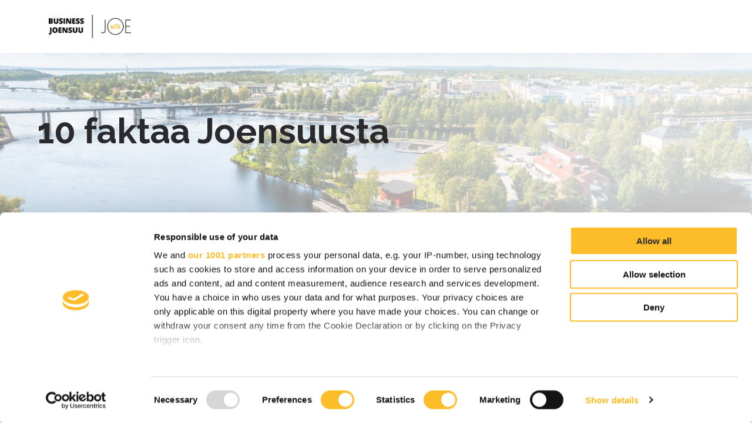

--- FILE ---
content_type: text/html; charset=UTF-8
request_url: https://businessjoensuu.fi/investoi-ja-sijoitu-alueelle/10-faktaa-joensuusta
body_size: 13288
content:
<!doctype html><html lang="fi"><head>
    <script id="Cookiebot" src="https://consent.cookiebot.com/uc.js" data-cbid="1d3d200a-bc20-4c0c-b013-74b5a09b3d83" data-framework="TCFv2.2" data-blockingmode="auto" type="text/javascript"></script>
    <meta charset="utf-8">
    <title>10 faktaa Joensuusta</title>
    <link rel="shortcut icon" href="https://businessjoensuu.fi/hubfs/Logot/bjoe_favicon-image_16x16.jpg">
    <meta name="description" content="Joensuussa sijaitsee maailman suurin metsäkonetehdas. Joensuu on Euroopan metsäpääkaupunki. Joensuuhun pääsee tunnissa Helsingistä. Joensuussa sijaitsee Suomen monialaisin tiedeyliopisto.
">
    
    
    
    
    
    <meta name="viewport" content="width=device-width, initial-scale=1">

    
    <meta property="og:description" content="Joensuussa sijaitsee maailman suurin metsäkonetehdas. Joensuu on Euroopan metsäpääkaupunki. Joensuuhun pääsee tunnissa Helsingistä. Joensuussa sijaitsee Suomen monialaisin tiedeyliopisto.
">
    <meta property="og:title" content="10 faktaa Joensuusta">
    <meta name="twitter:description" content="Joensuussa sijaitsee maailman suurin metsäkonetehdas. Joensuu on Euroopan metsäpääkaupunki. Joensuuhun pääsee tunnissa Helsingistä. Joensuussa sijaitsee Suomen monialaisin tiedeyliopisto.
">
    <meta name="twitter:title" content="10 faktaa Joensuusta">

    

    
    <style>
a.cta_button{-moz-box-sizing:content-box !important;-webkit-box-sizing:content-box !important;box-sizing:content-box !important;vertical-align:middle}.hs-breadcrumb-menu{list-style-type:none;margin:0px 0px 0px 0px;padding:0px 0px 0px 0px}.hs-breadcrumb-menu-item{float:left;padding:10px 0px 10px 10px}.hs-breadcrumb-menu-divider:before{content:'›';padding-left:10px}.hs-featured-image-link{border:0}.hs-featured-image{float:right;margin:0 0 20px 20px;max-width:50%}@media (max-width: 568px){.hs-featured-image{float:none;margin:0;width:100%;max-width:100%}}.hs-screen-reader-text{clip:rect(1px, 1px, 1px, 1px);height:1px;overflow:hidden;position:absolute !important;width:1px}
</style>

<link rel="stylesheet" href="https://businessjoensuu.fi/hubfs/hub_generated/template_assets/1/53703879924/1768393261275/template_main.min.css">

  <style>
    #hs_cos_wrapper_menu-campaign .menu .menu__submenu {}

@media (min-width:767px) {
  #hs_cos_wrapper_menu-campaign .menu__submenu--level-2>.menu__item:first-child:before {}
}

#hs_cos_wrapper_menu-campaign .menu__submenu .menu__link,
#hs_cos_wrapper_menu-campaign .menu__submenu .menu__link:hover,
#hs_cos_wrapper_menu-campaign .menu__submenu .menu__link:focus {}

#hs_cos_wrapper_menu-campaign .menu__submenu .menu__child-toggle-icon,
#hs_cos_wrapper_menu-campaign .menu__submenu .menu__child-toggle-icon:hover,
#hs_cos_wrapper_menu-campaign .menu__submenu .menu__child-toggle-icon:focus {}

  </style>

<link rel="stylesheet" href="https://businessjoensuu.fi/hubfs/hub_generated/module_assets/1/53968014280/1762937733127/module_hero.min.css">

    <style>
    #hs_cos_wrapper_dnd_area-module-2 .aa-hero { background-color:#ffffff; }

#hs_cos_wrapper_dnd_area-module-2 .aa-hero .button-wrapper {}

#hs_cos_wrapper_dnd_area-module-2 .aa-hero .button { background-color:#2A2A2A; }

    </style>

<link rel="stylesheet" href="https://businessjoensuu.fi/hubfs/hub_generated/module_assets/1/53893532381/1762937627816/module_breadcrumb.min.css">

  <style>
    #hs_cos_wrapper_widget_1672147673706 .aa-rich-text { text-align:LEFT; }

#hs_cos_wrapper_widget_1672147673706 .aa-rich-text { margin-top:17px; }

  </style>

<link rel="stylesheet" href="https://businessjoensuu.fi/hubfs/hub_generated/module_assets/1/53773559800/1762937728164/module_heading.min.css">

  <style>
    #hs_cos_wrapper_module_16721483834855 .aa-heading {
  text-align:LEFT;
  margin-bottom:30px;
}

  </style>


  <style>
    #hs_cos_wrapper_module_16721483834856 .aa-rich-text { text-align:LEFT; }

#hs_cos_wrapper_module_16721483834856 .aa-rich-text {}

  </style>


  <style>
    #hs_cos_wrapper_module_16727500988666 .aa-heading {
  text-align:LEFT;
  margin-bottom:30px;
}

  </style>


  <style>
    #hs_cos_wrapper_module_16727500988667 .aa-rich-text { text-align:LEFT; }

#hs_cos_wrapper_module_16727500988667 .aa-rich-text {}

  </style>


  <style>
    #hs_cos_wrapper_module_16727511317106 .aa-heading {
  text-align:LEFT;
  margin-bottom:30px;
}

  </style>


  <style>
    #hs_cos_wrapper_module_16727511317107 .aa-rich-text { text-align:LEFT; }

#hs_cos_wrapper_module_16727511317107 .aa-rich-text {}

  </style>


  <style>
    #hs_cos_wrapper_module_16727511834556 .aa-heading {
  text-align:LEFT;
  margin-bottom:30px;
}

  </style>


  <style>
    #hs_cos_wrapper_module_16727511834557 .aa-rich-text { text-align:LEFT; }

#hs_cos_wrapper_module_16727511834557 .aa-rich-text {}

  </style>


  <style>
    #hs_cos_wrapper_module_16727512196996 .aa-heading {
  text-align:LEFT;
  margin-bottom:30px;
}

  </style>


  <style>
    #hs_cos_wrapper_module_16727512196997 .aa-rich-text { text-align:LEFT; }

#hs_cos_wrapper_module_16727512196997 .aa-rich-text {}

  </style>


  <style>
    #hs_cos_wrapper_module_16727512597616 .aa-heading {
  text-align:LEFT;
  margin-bottom:30px;
}

  </style>


  <style>
    #hs_cos_wrapper_module_16727512597617 .aa-rich-text { text-align:LEFT; }

#hs_cos_wrapper_module_16727512597617 .aa-rich-text {}

  </style>


  <style>
    #hs_cos_wrapper_module_16727512993296 .aa-heading {
  text-align:LEFT;
  margin-bottom:30px;
}

  </style>


  <style>
    #hs_cos_wrapper_module_16727512993297 .aa-rich-text { text-align:LEFT; }

#hs_cos_wrapper_module_16727512993297 .aa-rich-text {}

  </style>


  <style>
    #hs_cos_wrapper_module_16727513326636 .aa-heading {
  text-align:LEFT;
  margin-bottom:30px;
}

  </style>


  <style>
    #hs_cos_wrapper_module_16727513326637 .aa-rich-text { text-align:LEFT; }

#hs_cos_wrapper_module_16727513326637 .aa-rich-text {}

  </style>


  <style>
    #hs_cos_wrapper_module_16727516871356 .aa-heading {
  text-align:LEFT;
  margin-bottom:30px;
}

  </style>


  <style>
    #hs_cos_wrapper_module_16727516871357 .aa-rich-text { text-align:LEFT; }

#hs_cos_wrapper_module_16727516871357 .aa-rich-text {}

  </style>


  <style>
    #hs_cos_wrapper_module_16727517244376 .aa-heading {
  text-align:LEFT;
  margin-bottom:30px;
}

  </style>


  <style>
    #hs_cos_wrapper_module_16727517244377 .aa-rich-text { text-align:LEFT; }

#hs_cos_wrapper_module_16727517244377 .aa-rich-text {}

  </style>


  <style>
    #hs_cos_wrapper_module_16645592707084 .aa-rich-text { text-align:LEFT; }

#hs_cos_wrapper_module_16645592707084 .aa-rich-text {}

  </style>

<link rel="stylesheet" href="https://businessjoensuu.fi/hubfs/hub_generated/module_assets/1/53704224189/1744348101406/module_social-follow.min.css">

  <style>
    #hs_cos_wrapper_module_16648012336762 .social-links {}

#hs_cos_wrapper_module_16648012336762 .social-links__link {}

#hs_cos_wrapper_module_16648012336762 .social-links__icon {}

#hs_cos_wrapper_module_16648012336762 .social-links__icon svg { fill:#2A2A2E; }

  </style>


  <style>
    #hs_cos_wrapper_footer_bottom_extra_text .aa-rich-text { text-align:LEFT; }

#hs_cos_wrapper_footer_bottom_extra_text .aa-rich-text {}

  </style>

<style>
  @font-face {
    font-family: "Raleway";
    font-weight: 700;
    font-style: normal;
    font-display: swap;
    src: url("/_hcms/googlefonts/Raleway/700.woff2") format("woff2"), url("/_hcms/googlefonts/Raleway/700.woff") format("woff");
  }
  @font-face {
    font-family: "Raleway";
    font-weight: 600;
    font-style: normal;
    font-display: swap;
    src: url("/_hcms/googlefonts/Raleway/600.woff2") format("woff2"), url("/_hcms/googlefonts/Raleway/600.woff") format("woff");
  }
  @font-face {
    font-family: "Raleway";
    font-weight: 400;
    font-style: normal;
    font-display: swap;
    src: url("/_hcms/googlefonts/Raleway/regular.woff2") format("woff2"), url("/_hcms/googlefonts/Raleway/regular.woff") format("woff");
  }
  @font-face {
    font-family: "Raleway";
    font-weight: 700;
    font-style: normal;
    font-display: swap;
    src: url("/_hcms/googlefonts/Raleway/700.woff2") format("woff2"), url("/_hcms/googlefonts/Raleway/700.woff") format("woff");
  }
  @font-face {
    font-family: "Roboto";
    font-weight: 400;
    font-style: normal;
    font-display: swap;
    src: url("/_hcms/googlefonts/Roboto/regular.woff2") format("woff2"), url("/_hcms/googlefonts/Roboto/regular.woff") format("woff");
  }
  @font-face {
    font-family: "Roboto";
    font-weight: 700;
    font-style: normal;
    font-display: swap;
    src: url("/_hcms/googlefonts/Roboto/700.woff2") format("woff2"), url("/_hcms/googlefonts/Roboto/700.woff") format("woff");
  }
</style>

<!-- Editor Styles -->
<style id="hs_editor_style" type="text/css">
.dnd_area-row-0-force-full-width-section > .row-fluid {
  max-width: none !important;
}
/* HubSpot Non-stacked Media Query Styles */
@media (min-width:768px) {
  .dnd_area-row-2-vertical-alignment > .row-fluid {
    display: -ms-flexbox !important;
    -ms-flex-direction: row;
    display: flex !important;
    flex-direction: row;
  }
  .dnd_area-row-3-vertical-alignment > .row-fluid {
    display: -ms-flexbox !important;
    -ms-flex-direction: row;
    display: flex !important;
    flex-direction: row;
  }
  .dnd_area-row-4-vertical-alignment > .row-fluid {
    display: -ms-flexbox !important;
    -ms-flex-direction: row;
    display: flex !important;
    flex-direction: row;
  }
  .dnd_area-row-5-vertical-alignment > .row-fluid {
    display: -ms-flexbox !important;
    -ms-flex-direction: row;
    display: flex !important;
    flex-direction: row;
  }
  .dnd_area-row-6-vertical-alignment > .row-fluid {
    display: -ms-flexbox !important;
    -ms-flex-direction: row;
    display: flex !important;
    flex-direction: row;
  }
  .dnd_area-row-7-vertical-alignment > .row-fluid {
    display: -ms-flexbox !important;
    -ms-flex-direction: row;
    display: flex !important;
    flex-direction: row;
  }
  .dnd_area-row-8-vertical-alignment > .row-fluid {
    display: -ms-flexbox !important;
    -ms-flex-direction: row;
    display: flex !important;
    flex-direction: row;
  }
  .dnd_area-row-9-vertical-alignment > .row-fluid {
    display: -ms-flexbox !important;
    -ms-flex-direction: row;
    display: flex !important;
    flex-direction: row;
  }
  .dnd_area-row-10-vertical-alignment > .row-fluid {
    display: -ms-flexbox !important;
    -ms-flex-direction: row;
    display: flex !important;
    flex-direction: row;
  }
  .dnd_area-row-11-vertical-alignment > .row-fluid {
    display: -ms-flexbox !important;
    -ms-flex-direction: row;
    display: flex !important;
    flex-direction: row;
  }
  .module_1672148383485-vertical-alignment {
    display: -ms-flexbox !important;
    -ms-flex-direction: column !important;
    -ms-flex-pack: center !important;
    display: flex !important;
    flex-direction: column !important;
    justify-content: center !important;
  }
  .module_1672148383485-vertical-alignment > div {
    flex-shrink: 0 !important;
  }
  .cell_16721483834843-vertical-alignment {
    display: -ms-flexbox !important;
    -ms-flex-direction: column !important;
    -ms-flex-pack: center !important;
    display: flex !important;
    flex-direction: column !important;
    justify-content: center !important;
  }
  .cell_16721483834843-vertical-alignment > div {
    flex-shrink: 0 !important;
  }
  .cell_16727500988662-vertical-alignment {
    display: -ms-flexbox !important;
    -ms-flex-direction: column !important;
    -ms-flex-pack: center !important;
    display: flex !important;
    flex-direction: column !important;
    justify-content: center !important;
  }
  .cell_16727500988662-vertical-alignment > div {
    flex-shrink: 0 !important;
  }
  .cell_1672826956544-vertical-alignment {
    display: -ms-flexbox !important;
    -ms-flex-direction: column !important;
    -ms-flex-pack: center !important;
    display: flex !important;
    flex-direction: column !important;
    justify-content: center !important;
  }
  .cell_1672826956544-vertical-alignment > div {
    flex-shrink: 0 !important;
  }
  .cell_1672826956544-row-0-vertical-alignment > .row-fluid {
    display: -ms-flexbox !important;
    -ms-flex-direction: row;
    display: flex !important;
    flex-direction: row;
  }
  .module_16727500988663-vertical-alignment {
    display: -ms-flexbox !important;
    -ms-flex-direction: column !important;
    -ms-flex-pack: center !important;
    display: flex !important;
    flex-direction: column !important;
    justify-content: center !important;
  }
  .module_16727500988663-vertical-alignment > div {
    flex-shrink: 0 !important;
  }
  .module_16727511317103-vertical-alignment {
    display: -ms-flexbox !important;
    -ms-flex-direction: column !important;
    -ms-flex-pack: center !important;
    display: flex !important;
    flex-direction: column !important;
    justify-content: center !important;
  }
  .module_16727511317103-vertical-alignment > div {
    flex-shrink: 0 !important;
  }
  .cell_16727511317102-vertical-alignment {
    display: -ms-flexbox !important;
    -ms-flex-direction: column !important;
    -ms-flex-pack: center !important;
    display: flex !important;
    flex-direction: column !important;
    justify-content: center !important;
  }
  .cell_16727511317102-vertical-alignment > div {
    flex-shrink: 0 !important;
  }
  .cell_16727511834552-vertical-alignment {
    display: -ms-flexbox !important;
    -ms-flex-direction: column !important;
    -ms-flex-pack: center !important;
    display: flex !important;
    flex-direction: column !important;
    justify-content: center !important;
  }
  .cell_16727511834552-vertical-alignment > div {
    flex-shrink: 0 !important;
  }
  .cell_1672831546330-vertical-alignment {
    display: -ms-flexbox !important;
    -ms-flex-direction: column !important;
    -ms-flex-pack: center !important;
    display: flex !important;
    flex-direction: column !important;
    justify-content: center !important;
  }
  .cell_1672831546330-vertical-alignment > div {
    flex-shrink: 0 !important;
  }
  .cell_1672831546330-row-0-vertical-alignment > .row-fluid {
    display: -ms-flexbox !important;
    -ms-flex-direction: row;
    display: flex !important;
    flex-direction: row;
  }
  .module_16727511834553-vertical-alignment {
    display: -ms-flexbox !important;
    -ms-flex-direction: column !important;
    -ms-flex-pack: center !important;
    display: flex !important;
    flex-direction: column !important;
    justify-content: center !important;
  }
  .module_16727511834553-vertical-alignment > div {
    flex-shrink: 0 !important;
  }
  .module_16727512196993-vertical-alignment {
    display: -ms-flexbox !important;
    -ms-flex-direction: column !important;
    -ms-flex-pack: center !important;
    display: flex !important;
    flex-direction: column !important;
    justify-content: center !important;
  }
  .module_16727512196993-vertical-alignment > div {
    flex-shrink: 0 !important;
  }
  .cell_16727512196992-vertical-alignment {
    display: -ms-flexbox !important;
    -ms-flex-direction: column !important;
    -ms-flex-pack: center !important;
    display: flex !important;
    flex-direction: column !important;
    justify-content: center !important;
  }
  .cell_16727512196992-vertical-alignment > div {
    flex-shrink: 0 !important;
  }
  .cell_16727512597612-vertical-alignment {
    display: -ms-flexbox !important;
    -ms-flex-direction: column !important;
    -ms-flex-pack: center !important;
    display: flex !important;
    flex-direction: column !important;
    justify-content: center !important;
  }
  .cell_16727512597612-vertical-alignment > div {
    flex-shrink: 0 !important;
  }
  .cell_1672831923153-vertical-alignment {
    display: -ms-flexbox !important;
    -ms-flex-direction: column !important;
    -ms-flex-pack: center !important;
    display: flex !important;
    flex-direction: column !important;
    justify-content: center !important;
  }
  .cell_1672831923153-vertical-alignment > div {
    flex-shrink: 0 !important;
  }
  .cell_1672831923153-row-0-vertical-alignment > .row-fluid {
    display: -ms-flexbox !important;
    -ms-flex-direction: row;
    display: flex !important;
    flex-direction: row;
  }
  .module_16727512597613-vertical-alignment {
    display: -ms-flexbox !important;
    -ms-flex-direction: column !important;
    -ms-flex-pack: center !important;
    display: flex !important;
    flex-direction: column !important;
    justify-content: center !important;
  }
  .module_16727512597613-vertical-alignment > div {
    flex-shrink: 0 !important;
  }
  .module_16727512993293-vertical-alignment {
    display: -ms-flexbox !important;
    -ms-flex-direction: column !important;
    -ms-flex-pack: center !important;
    display: flex !important;
    flex-direction: column !important;
    justify-content: center !important;
  }
  .module_16727512993293-vertical-alignment > div {
    flex-shrink: 0 !important;
  }
  .cell_16727512993292-vertical-alignment {
    display: -ms-flexbox !important;
    -ms-flex-direction: column !important;
    -ms-flex-pack: center !important;
    display: flex !important;
    flex-direction: column !important;
    justify-content: center !important;
  }
  .cell_16727512993292-vertical-alignment > div {
    flex-shrink: 0 !important;
  }
  .cell_16727513326632-vertical-alignment {
    display: -ms-flexbox !important;
    -ms-flex-direction: column !important;
    -ms-flex-pack: center !important;
    display: flex !important;
    flex-direction: column !important;
    justify-content: center !important;
  }
  .cell_16727513326632-vertical-alignment > div {
    flex-shrink: 0 !important;
  }
  .cell_1672832132970-vertical-alignment {
    display: -ms-flexbox !important;
    -ms-flex-direction: column !important;
    -ms-flex-pack: center !important;
    display: flex !important;
    flex-direction: column !important;
    justify-content: center !important;
  }
  .cell_1672832132970-vertical-alignment > div {
    flex-shrink: 0 !important;
  }
  .cell_1672832132970-row-0-vertical-alignment > .row-fluid {
    display: -ms-flexbox !important;
    -ms-flex-direction: row;
    display: flex !important;
    flex-direction: row;
  }
  .module_16727513326633-vertical-alignment {
    display: -ms-flexbox !important;
    -ms-flex-direction: column !important;
    -ms-flex-pack: center !important;
    display: flex !important;
    flex-direction: column !important;
    justify-content: center !important;
  }
  .module_16727513326633-vertical-alignment > div {
    flex-shrink: 0 !important;
  }
  .module_16727516871353-vertical-alignment {
    display: -ms-flexbox !important;
    -ms-flex-direction: column !important;
    -ms-flex-pack: center !important;
    display: flex !important;
    flex-direction: column !important;
    justify-content: center !important;
  }
  .module_16727516871353-vertical-alignment > div {
    flex-shrink: 0 !important;
  }
  .cell_16727516871352-vertical-alignment {
    display: -ms-flexbox !important;
    -ms-flex-direction: column !important;
    -ms-flex-pack: center !important;
    display: flex !important;
    flex-direction: column !important;
    justify-content: center !important;
  }
  .cell_16727516871352-vertical-alignment > div {
    flex-shrink: 0 !important;
  }
  .cell_16727517244372-vertical-alignment {
    display: -ms-flexbox !important;
    -ms-flex-direction: column !important;
    -ms-flex-pack: center !important;
    display: flex !important;
    flex-direction: column !important;
    justify-content: center !important;
  }
  .cell_16727517244372-vertical-alignment > div {
    flex-shrink: 0 !important;
  }
  .cell_1672832329649-vertical-alignment {
    display: -ms-flexbox !important;
    -ms-flex-direction: column !important;
    -ms-flex-pack: center !important;
    display: flex !important;
    flex-direction: column !important;
    justify-content: center !important;
  }
  .cell_1672832329649-vertical-alignment > div {
    flex-shrink: 0 !important;
  }
  .cell_1672832329649-row-0-vertical-alignment > .row-fluid {
    display: -ms-flexbox !important;
    -ms-flex-direction: row;
    display: flex !important;
    flex-direction: row;
  }
  .module_16727517244373-vertical-alignment {
    display: -ms-flexbox !important;
    -ms-flex-direction: column !important;
    -ms-flex-pack: center !important;
    display: flex !important;
    flex-direction: column !important;
    justify-content: center !important;
  }
  .module_16727517244373-vertical-alignment > div {
    flex-shrink: 0 !important;
  }
}
/* HubSpot Styles (default) */
.dnd_area-row-0-padding {
  padding-top: 0px !important;
  padding-bottom: 0px !important;
  padding-left: 0px !important;
  padding-right: 0px !important;
}
.dnd_area-row-1-padding {
  padding-bottom: 0px !important;
}
.dnd_area-row-2-padding {
  padding-bottom: 0px !important;
}
.dnd_area-row-3-padding {
  padding-bottom: 0px !important;
}
.dnd_area-row-4-padding {
  padding-bottom: 0px !important;
}
.dnd_area-row-5-padding {
  padding-bottom: 0px !important;
}
.dnd_area-row-6-padding {
  padding-bottom: 0px !important;
}
.dnd_area-row-7-padding {
  padding-bottom: 0px !important;
}
.dnd_area-row-8-padding {
  padding-bottom: 0px !important;
}
.dnd_area-row-9-padding {
  padding-bottom: 0px !important;
}
.dnd_area-row-10-padding {
  padding-bottom: 0px !important;
}
.dnd_area-row-11-padding {
  padding-bottom: 0px !important;
}
.dnd_area-column-1-padding {
  padding-top: 0px !important;
  padding-bottom: 0px !important;
  padding-left: 0px !important;
  padding-right: 0px !important;
}
.cell_16721483834843-margin {
  margin-bottom: 20px !important;
}
.cell_16727500988662-margin {
  margin-bottom: 20px !important;
}
.cell_16727511317102-margin {
  margin-bottom: 20px !important;
}
.cell_16727511834552-margin {
  margin-bottom: 20px !important;
}
.cell_16727512196992-margin {
  margin-bottom: 20px !important;
}
.cell_16727512597612-margin {
  margin-bottom: 20px !important;
}
.cell_16727512993292-margin {
  margin-bottom: 20px !important;
}
.cell_16727513326632-margin {
  margin-bottom: 20px !important;
}
.cell_16727516871352-margin {
  margin-bottom: 20px !important;
}
.cell_16727517244372-margin {
  margin-bottom: 20px !important;
}
</style>
    

    
<!--  Added by GoogleTagManager integration -->
<script>
var _hsp = window._hsp = window._hsp || [];
window.dataLayer = window.dataLayer || [];
function gtag(){dataLayer.push(arguments);}

var useGoogleConsentModeV2 = true;
var waitForUpdateMillis = 1000;



var hsLoadGtm = function loadGtm() {
    if(window._hsGtmLoadOnce) {
      return;
    }

    if (useGoogleConsentModeV2) {

      gtag('set','developer_id.dZTQ1Zm',true);

      gtag('consent', 'default', {
      'ad_storage': 'denied',
      'analytics_storage': 'denied',
      'ad_user_data': 'denied',
      'ad_personalization': 'denied',
      'wait_for_update': waitForUpdateMillis
      });

      _hsp.push(['useGoogleConsentModeV2'])
    }

    (function(w,d,s,l,i){w[l]=w[l]||[];w[l].push({'gtm.start':
    new Date().getTime(),event:'gtm.js'});var f=d.getElementsByTagName(s)[0],
    j=d.createElement(s),dl=l!='dataLayer'?'&l='+l:'';j.async=true;j.src=
    'https://www.googletagmanager.com/gtm.js?id='+i+dl;f.parentNode.insertBefore(j,f);
    })(window,document,'script','dataLayer','GTM-5V7QDH4');

    window._hsGtmLoadOnce = true;
};

_hsp.push(['addPrivacyConsentListener', function(consent){
  if(consent.allowed || (consent.categories && consent.categories.analytics)){
    hsLoadGtm();
  }
}]);

</script>

<!-- /Added by GoogleTagManager integration -->

    <link rel="canonical" href="https://businessjoensuu.fi/investoi-ja-sijoitu-alueelle/10-faktaa-joensuusta">

<script data-hs-allowed="true" src="/_hcms/forms/v2.js" type="text/javascript" data-cookieconsent="ignore"></script>
<meta property="og:image" content="https://businessjoensuu.fi/hubfs/Ulkokuvat/Business_Joensuu_ICT-kes%C3%A4kampanja_mies_kelluu_ison_renkaan_kanssa_vedess%C3%A4_l%C3%A4pp%C3%A4rin_kanssa.jpg">
<meta property="og:image:width" content="3000">
<meta property="og:image:height" content="1500">
<meta property="og:image:alt" content="ICT-alan osaajille töitä - Uusi vaihe urallasi - ihmisiä ulkoina eväsretkellä">
<meta name="twitter:image" content="https://businessjoensuu.fi/hubfs/Ulkokuvat/Business_Joensuu_ICT-kes%C3%A4kampanja_mies_kelluu_ison_renkaan_kanssa_vedess%C3%A4_l%C3%A4pp%C3%A4rin_kanssa.jpg">
<meta name="twitter:image:alt" content="ICT-alan osaajille töitä - Uusi vaihe urallasi - ihmisiä ulkoina eväsretkellä">

<meta property="og:url" content="https://businessjoensuu.fi/investoi-ja-sijoitu-alueelle/10-faktaa-joensuusta">
<meta name="twitter:card" content="summary_large_image">
<meta http-equiv="content-language" content="fi">
<link rel="alternate" hreflang="en" href="https://businessjoensuu.fi/en/10-facts-about-joensuu">
<link rel="alternate" hreflang="fi" href="https://businessjoensuu.fi/investoi-ja-sijoitu-alueelle/10-faktaa-joensuusta">





<meta name="generator" content="HubSpot"></head>
  <body>
<!--  Added by GoogleTagManager integration -->
<noscript><iframe src="https://www.googletagmanager.com/ns.html?id=GTM-5V7QDH4" height="0" width="0" style="display:none;visibility:hidden"></iframe></noscript>

<!-- /Added by GoogleTagManager integration -->

    <div class="body-wrapper   hs-content-id-59063014121 hs-landing-page hs-page  campaign-page ">

        
          
            <header class="header">

  

  <a href="#main-content" class="header__skip">Ohita valikko</a>

      
  <div class="header__mobile">
    <div class="header__container content-wrapper">
      <div class="header__logo header__logo--main menu--mobile">
        <div id="hs_cos_wrapper_site_logo" class="hs_cos_wrapper hs_cos_wrapper_widget hs_cos_wrapper_type_module widget-type-logo" style="" data-hs-cos-general-type="widget" data-hs-cos-type="module">
  






















  
  <span id="hs_cos_wrapper_site_logo_hs_logo_widget" class="hs_cos_wrapper hs_cos_wrapper_widget hs_cos_wrapper_type_logo" style="" data-hs-cos-general-type="widget" data-hs-cos-type="logo"><a href="//businessjoensuu.fi" id="hs-link-site_logo_hs_logo_widget" style="border-width:0px;border:0px;"><img src="https://businessjoensuu.fi/hs-fs/hubfs/01_BJOE_musta-keltainen-1.png?width=160&amp;height=45&amp;name=01_BJOE_musta-keltainen-1.png" class="hs-image-widget " height="45" style="height: auto;width:160px;border-width:0px;border:0px;" width="160" alt="Business Joensuu" title="Business Joensuu" srcset="https://businessjoensuu.fi/hs-fs/hubfs/01_BJOE_musta-keltainen-1.png?width=80&amp;height=23&amp;name=01_BJOE_musta-keltainen-1.png 80w, https://businessjoensuu.fi/hs-fs/hubfs/01_BJOE_musta-keltainen-1.png?width=160&amp;height=45&amp;name=01_BJOE_musta-keltainen-1.png 160w, https://businessjoensuu.fi/hs-fs/hubfs/01_BJOE_musta-keltainen-1.png?width=240&amp;height=68&amp;name=01_BJOE_musta-keltainen-1.png 240w, https://businessjoensuu.fi/hs-fs/hubfs/01_BJOE_musta-keltainen-1.png?width=320&amp;height=90&amp;name=01_BJOE_musta-keltainen-1.png 320w, https://businessjoensuu.fi/hs-fs/hubfs/01_BJOE_musta-keltainen-1.png?width=400&amp;height=113&amp;name=01_BJOE_musta-keltainen-1.png 400w, https://businessjoensuu.fi/hs-fs/hubfs/01_BJOE_musta-keltainen-1.png?width=480&amp;height=135&amp;name=01_BJOE_musta-keltainen-1.png 480w" sizes="(max-width: 160px) 100vw, 160px"></a></span>
</div>
      </div>
      <div class="header__mobile-trigger">
        <button class="no-button open-menu">
          <span class="show-for-sr">Avaa mobiilinavigaatio</span>
          <svg width="16" height="14" viewbox="0 0 16 14" fill="none" xmlns="http://www.w3.org/2000/svg">
            <rect width="16" height="2" fill="#2A2A2E" />
            <rect y="6" width="16" height="2" fill="#2A2A2E" />
            <rect y="12" width="16" height="2" fill="#2A2A2E" />
          </svg>
        </button>  
        <button class="no-button close-menu">
          <span class="show-for-sr">Sulje mobiilinavigaatio</span>
          <svg width="26" height="26" viewbox="0 0 26 26" fill="none" xmlns="http://www.w3.org/2000/svg">
            <path d="M18.5385 6.08265L12.7279 11.8932L6.91735 6.08265L5.81057 7.18943L11.6211 13L5.81057 18.8106L6.91735 19.9173L12.7279 14.1068L18.5385 19.9173L19.6453 18.8106L13.8347 13L19.6453 7.18943L18.5385 6.08265Z" fill="black" />
          </svg>          
        </button>  
      </div>
    </div>
  </div>

  <div class="header__main-content">

    
    <div class="header__bottom">
      <div class="header__container content-wrapper">
        
        <div class="header__logo header__logo--main menu--desktop">
          <div id="hs_cos_wrapper_site_logo" class="hs_cos_wrapper hs_cos_wrapper_widget hs_cos_wrapper_type_module widget-type-logo" style="" data-hs-cos-general-type="widget" data-hs-cos-type="module">
  






















  
  <span id="hs_cos_wrapper_site_logo_hs_logo_widget" class="hs_cos_wrapper hs_cos_wrapper_widget hs_cos_wrapper_type_logo" style="" data-hs-cos-general-type="widget" data-hs-cos-type="logo"><a href="//businessjoensuu.fi" id="hs-link-site_logo_hs_logo_widget" style="border-width:0px;border:0px;"><img src="https://businessjoensuu.fi/hs-fs/hubfs/01_BJOE_musta-keltainen-1.png?width=160&amp;height=45&amp;name=01_BJOE_musta-keltainen-1.png" class="hs-image-widget " height="45" style="height: auto;width:160px;border-width:0px;border:0px;" width="160" alt="Business Joensuu" title="Business Joensuu" srcset="https://businessjoensuu.fi/hs-fs/hubfs/01_BJOE_musta-keltainen-1.png?width=80&amp;height=23&amp;name=01_BJOE_musta-keltainen-1.png 80w, https://businessjoensuu.fi/hs-fs/hubfs/01_BJOE_musta-keltainen-1.png?width=160&amp;height=45&amp;name=01_BJOE_musta-keltainen-1.png 160w, https://businessjoensuu.fi/hs-fs/hubfs/01_BJOE_musta-keltainen-1.png?width=240&amp;height=68&amp;name=01_BJOE_musta-keltainen-1.png 240w, https://businessjoensuu.fi/hs-fs/hubfs/01_BJOE_musta-keltainen-1.png?width=320&amp;height=90&amp;name=01_BJOE_musta-keltainen-1.png 320w, https://businessjoensuu.fi/hs-fs/hubfs/01_BJOE_musta-keltainen-1.png?width=400&amp;height=113&amp;name=01_BJOE_musta-keltainen-1.png 400w, https://businessjoensuu.fi/hs-fs/hubfs/01_BJOE_musta-keltainen-1.png?width=480&amp;height=135&amp;name=01_BJOE_musta-keltainen-1.png 480w" sizes="(max-width: 160px) 100vw, 160px"></a></span>
</div>
        </div>
        
        <div class="header__column aa-campaign-page-nav">
            <div id="hs_cos_wrapper_menu-campaign" class="hs_cos_wrapper hs_cos_wrapper_widget hs_cos_wrapper_type_module" style="" data-hs-cos-general-type="widget" data-hs-cos-type="module">













</div>   
        </div>
      </div>
    </div>  
  </div>  

</header>
            
        
        
      

      

      <main class="body-container-wrapper">
        <a id="main-content"></a>
        



<div class="container-fluid body-container body-container--home">
<div class="row-fluid-wrapper">
<div class="row-fluid">
<div class="span12 widget-span widget-type-cell " style="" data-widget-type="cell" data-x="0" data-w="12">

<div class="row-fluid-wrapper row-depth-1 row-number-1 dnd_area-row-0-force-full-width-section dnd-section dnd_area-row-0-padding">
<div class="row-fluid ">
<div class="span12 widget-span widget-type-cell dnd_area-column-1-padding dnd-column" style="" data-widget-type="cell" data-x="0" data-w="12">

<div class="row-fluid-wrapper row-depth-1 row-number-2 dnd-row">
<div class="row-fluid ">
<div class="span12 widget-span widget-type-custom_widget dnd-module" style="" data-widget-type="custom_widget" data-x="0" data-w="12">
<div id="hs_cos_wrapper_dnd_area-module-2" class="hs_cos_wrapper hs_cos_wrapper_widget hs_cos_wrapper_type_module" style="" data-hs-cos-general-type="widget" data-hs-cos-type="module">




<div class="aa-hero overlay-wrapper row-fluid-wrapper dnd-section" style="background-image: url('https://businessjoensuu.fi/hubfs/Ulkokuvat/Business_Joensuu_Pielisjoki_Joensuun_keskusta_panoraama_photo_Jarno_Artika.jpg');
background-size: cover;
background-position: center center;
">
     

    <div class="overlay">
        
    </div>

    
    <div class="overlay" style="background: linear-gradient(268.28deg, rgba(255, 255, 255, 0.8) 20.53%, rgba(255, 255, 255, 0.45) 81.74%);"></div>
    

    <div style="display: none;">
    {css=}
    </div>
    
    <div class="aa-hero__inner row-fluid">
        <div class="dnd-column">

            
            <h1>10 faktaa Joensuusta</h1>
            

            
        </div>
    </div>
</div>

</div>

</div><!--end widget-span -->
</div><!--end row-->
</div><!--end row-wrapper -->

</div><!--end widget-span -->
</div><!--end row-->
</div><!--end row-wrapper -->

<div class="row-fluid-wrapper row-depth-1 row-number-3 dnd_area-row-1-padding dnd-section">
<div class="row-fluid ">
<div class="span12 widget-span widget-type-cell dnd-column" style="" data-widget-type="cell" data-x="0" data-w="12">

<div class="row-fluid-wrapper row-depth-1 row-number-4 dnd-row">
<div class="row-fluid ">
<div class="span12 widget-span widget-type-custom_widget dnd-module" style="" data-widget-type="custom_widget" data-x="0" data-w="12">
<div id="hs_cos_wrapper_widget_1672827498850" class="hs_cos_wrapper hs_cos_wrapper_widget hs_cos_wrapper_type_module" style="" data-hs-cos-general-type="widget" data-hs-cos-type="module"><!-- module html  -->
</div>

</div><!--end widget-span -->
</div><!--end row-->
</div><!--end row-wrapper -->

<div class="row-fluid-wrapper row-depth-1 row-number-5 dnd-row">
<div class="row-fluid ">
<div class="span12 widget-span widget-type-custom_widget dnd-module" style="" data-widget-type="custom_widget" data-x="0" data-w="12">
<div id="hs_cos_wrapper_widget_1672147673706" class="hs_cos_wrapper hs_cos_wrapper_widget hs_cos_wrapper_type_module" style="" data-hs-cos-general-type="widget" data-hs-cos-type="module">


<div class="aa-rich-text">
   
    <p><strong>Tiesitkö, että Joensuussa valmistetaan ikonisia ABLOY-lukkoja ja puolet Euroopan metsäkoneista? Valon ja metsän kaupunkiin pääsee pääkaupungista tunnissa. Joensuusta löytyy fotoniikan ja lääketeollisuuden huippuosaamista, tilaa uusille liikeideoille ja eväitä hyvään elämään. Lue kymmenen kiinnostavaa faktaa Joensuusta!</strong></p>
</div>
</div>

</div><!--end widget-span -->
</div><!--end row-->
</div><!--end row-wrapper -->

</div><!--end widget-span -->
</div><!--end row-->
</div><!--end row-wrapper -->

<div class="row-fluid-wrapper row-depth-1 row-number-6 dnd_area-row-2-padding dnd-section dnd_area-row-2-vertical-alignment">
<div class="row-fluid ">
<div class="span6 widget-span widget-type-cell cell_16721483834843-margin dnd-column cell_16721483834843-vertical-alignment" style="" data-widget-type="cell" data-x="0" data-w="6">

<div class="row-fluid-wrapper row-depth-1 row-number-7 dnd-row">
<div class="row-fluid ">
<div class="span12 widget-span widget-type-custom_widget dnd-module" style="" data-widget-type="custom_widget" data-x="0" data-w="12">
<div id="hs_cos_wrapper_module_16721483834855" class="hs_cos_wrapper hs_cos_wrapper_widget hs_cos_wrapper_type_module" style="" data-hs-cos-general-type="widget" data-hs-cos-type="module">  

<div class="aa-heading">
       
    <div class="preheader">
        
    </div>
    <div>
        <h2 class="h3">1. Joensuussa sijaitsee maailman suurin metsäkonetehdas</h2>
    </div>
</div></div>

</div><!--end widget-span -->
</div><!--end row-->
</div><!--end row-wrapper -->

<div class="row-fluid-wrapper row-depth-1 row-number-8 dnd-row">
<div class="row-fluid ">
<div class="span12 widget-span widget-type-custom_widget dnd-module" style="" data-widget-type="custom_widget" data-x="0" data-w="12">
<div id="hs_cos_wrapper_module_16721483834856" class="hs_cos_wrapper hs_cos_wrapper_widget hs_cos_wrapper_type_module" style="" data-hs-cos-general-type="widget" data-hs-cos-type="module">


<div class="aa-rich-text">
   
    <p>Joensuussa toimiva&nbsp;<a href="https://www.deere.fi/fi/metsakoneet/"><strong>John Deere Forestryn</strong></a>&nbsp;metsäkonetehdas on maailman suurin. Tehdas työllistää oman henkilöstönsä lisäksi lukuisia yrityksiä, ja näin Joensuuhun on syntynyt maailmanluokan toimittajaverkosto.&nbsp;<a href="https://www.businessjoensuu.fi/invest-in-joensuu/investointimahdollisuudet-joensuussa/investointimahdollisuudet-metalli-ja-muoviteollisuus/"><strong>Lue lisää Joensuun seudun metalli- ja muoviosaamisesta.</strong></a></p>
</div>
</div>

</div><!--end widget-span -->
</div><!--end row-->
</div><!--end row-wrapper -->

</div><!--end widget-span -->
<div class="span6 widget-span widget-type-custom_widget dnd-module module_1672148383485-vertical-alignment" style="" data-widget-type="custom_widget" data-x="6" data-w="6">
<div id="hs_cos_wrapper_module_1672148383485" class="hs_cos_wrapper hs_cos_wrapper_widget hs_cos_wrapper_type_module widget-type-linked_image" style="" data-hs-cos-general-type="widget" data-hs-cos-type="module">
    






  



<span id="hs_cos_wrapper_module_1672148383485_" class="hs_cos_wrapper hs_cos_wrapper_widget hs_cos_wrapper_type_linked_image" style="" data-hs-cos-general-type="widget" data-hs-cos-type="linked_image"><img src="https://businessjoensuu.fi/hs-fs/hubfs/K%C3%A4rkitoimialat/Business_Joensuu_John_deere_tehdas.jpg?width=750&amp;height=500&amp;name=Business_Joensuu_John_deere_tehdas.jpg" class="hs-image-widget " width="750" height="500" style="max-width: 100%; height: auto;" alt="Business_Joensuu_John_deere_tehdas" title="Business_Joensuu_John_deere_tehdas" srcset="https://businessjoensuu.fi/hs-fs/hubfs/K%C3%A4rkitoimialat/Business_Joensuu_John_deere_tehdas.jpg?width=375&amp;height=250&amp;name=Business_Joensuu_John_deere_tehdas.jpg 375w, https://businessjoensuu.fi/hs-fs/hubfs/K%C3%A4rkitoimialat/Business_Joensuu_John_deere_tehdas.jpg?width=750&amp;height=500&amp;name=Business_Joensuu_John_deere_tehdas.jpg 750w, https://businessjoensuu.fi/hs-fs/hubfs/K%C3%A4rkitoimialat/Business_Joensuu_John_deere_tehdas.jpg?width=1125&amp;height=750&amp;name=Business_Joensuu_John_deere_tehdas.jpg 1125w, https://businessjoensuu.fi/hs-fs/hubfs/K%C3%A4rkitoimialat/Business_Joensuu_John_deere_tehdas.jpg?width=1500&amp;height=1000&amp;name=Business_Joensuu_John_deere_tehdas.jpg 1500w, https://businessjoensuu.fi/hs-fs/hubfs/K%C3%A4rkitoimialat/Business_Joensuu_John_deere_tehdas.jpg?width=1875&amp;height=1250&amp;name=Business_Joensuu_John_deere_tehdas.jpg 1875w, https://businessjoensuu.fi/hs-fs/hubfs/K%C3%A4rkitoimialat/Business_Joensuu_John_deere_tehdas.jpg?width=2250&amp;height=1500&amp;name=Business_Joensuu_John_deere_tehdas.jpg 2250w" sizes="(max-width: 750px) 100vw, 750px"></span></div>

</div><!--end widget-span -->
</div><!--end row-->
</div><!--end row-wrapper -->

<div class="row-fluid-wrapper row-depth-1 row-number-9 dnd-section dnd_area-row-3-padding dnd_area-row-3-vertical-alignment">
<div class="row-fluid ">
<div class="span6 widget-span widget-type-cell cell_1672826956544-vertical-alignment dnd-column" style="" data-widget-type="cell" data-x="0" data-w="6">

<div class="row-fluid-wrapper row-depth-1 row-number-10 cell_1672826956544-row-0-vertical-alignment dnd-row">
<div class="row-fluid ">
<div class="span12 widget-span widget-type-custom_widget module_16727500988663-vertical-alignment dnd-module" style="" data-widget-type="custom_widget" data-x="0" data-w="12">
<div id="hs_cos_wrapper_module_16727500988663" class="hs_cos_wrapper hs_cos_wrapper_widget hs_cos_wrapper_type_module widget-type-linked_image" style="" data-hs-cos-general-type="widget" data-hs-cos-type="module">
    






  



<span id="hs_cos_wrapper_module_16727500988663_" class="hs_cos_wrapper hs_cos_wrapper_widget hs_cos_wrapper_type_linked_image" style="" data-hs-cos-general-type="widget" data-hs-cos-type="linked_image"><img src="https://businessjoensuu.fi/hs-fs/hubfs/Business_Joensuu_Abloy_lukko_.jpg?width=768&amp;height=532&amp;name=Business_Joensuu_Abloy_lukko_.jpg" class="hs-image-widget " width="768" height="532" style="max-width: 100%; height: auto;" alt="Business_Joensuu_Abloy_lukko_" title="Business_Joensuu_Abloy_lukko_" srcset="https://businessjoensuu.fi/hs-fs/hubfs/Business_Joensuu_Abloy_lukko_.jpg?width=384&amp;height=266&amp;name=Business_Joensuu_Abloy_lukko_.jpg 384w, https://businessjoensuu.fi/hs-fs/hubfs/Business_Joensuu_Abloy_lukko_.jpg?width=768&amp;height=532&amp;name=Business_Joensuu_Abloy_lukko_.jpg 768w, https://businessjoensuu.fi/hs-fs/hubfs/Business_Joensuu_Abloy_lukko_.jpg?width=1152&amp;height=798&amp;name=Business_Joensuu_Abloy_lukko_.jpg 1152w, https://businessjoensuu.fi/hs-fs/hubfs/Business_Joensuu_Abloy_lukko_.jpg?width=1536&amp;height=1064&amp;name=Business_Joensuu_Abloy_lukko_.jpg 1536w, https://businessjoensuu.fi/hs-fs/hubfs/Business_Joensuu_Abloy_lukko_.jpg?width=1920&amp;height=1330&amp;name=Business_Joensuu_Abloy_lukko_.jpg 1920w, https://businessjoensuu.fi/hs-fs/hubfs/Business_Joensuu_Abloy_lukko_.jpg?width=2304&amp;height=1596&amp;name=Business_Joensuu_Abloy_lukko_.jpg 2304w" sizes="(max-width: 768px) 100vw, 768px"></span></div>

</div><!--end widget-span -->
</div><!--end row-->
</div><!--end row-wrapper -->

</div><!--end widget-span -->
<div class="span6 widget-span widget-type-cell cell_16727500988662-vertical-alignment dnd-column cell_16727500988662-margin" style="" data-widget-type="cell" data-x="6" data-w="6">

<div class="row-fluid-wrapper row-depth-1 row-number-11 dnd-row">
<div class="row-fluid ">
<div class="span12 widget-span widget-type-custom_widget dnd-module" style="" data-widget-type="custom_widget" data-x="0" data-w="12">
<div id="hs_cos_wrapper_module_16727500988666" class="hs_cos_wrapper hs_cos_wrapper_widget hs_cos_wrapper_type_module" style="" data-hs-cos-general-type="widget" data-hs-cos-type="module">  

<div class="aa-heading">
       
    <div class="preheader">
        
    </div>
    <div>
        <h2 class="h3">2. Joensuussa valmistettuja lukitusratkaisuja käyttää päivittäin satamiljoonaa ihmistä</h2>
    </div>
</div></div>

</div><!--end widget-span -->
</div><!--end row-->
</div><!--end row-wrapper -->

<div class="row-fluid-wrapper row-depth-1 row-number-12 dnd-row">
<div class="row-fluid ">
<div class="span12 widget-span widget-type-custom_widget dnd-module" style="" data-widget-type="custom_widget" data-x="0" data-w="12">
<div id="hs_cos_wrapper_module_16727500988667" class="hs_cos_wrapper hs_cos_wrapper_widget hs_cos_wrapper_type_module" style="" data-hs-cos-general-type="widget" data-hs-cos-type="module">


<div class="aa-rich-text">
   
    <p><a href="https://www.abloy.com/global/fi"><strong>Abloyn</strong></a> lukkoja on käyttänyt varmasti jokainen suomalainen. Tämä arvostetun brändin kotipaikka on Joensuussa ja sen tehdas on optimoitu käyttämään kevyttä materiaalivirtaa ja uusinta teknologiaa. Tehdas työllistää 800 henkilöä ja toimittaa vuosittain 3,4 miljoonaa tuotetta.</p>
</div>
</div>

</div><!--end widget-span -->
</div><!--end row-->
</div><!--end row-wrapper -->

</div><!--end widget-span -->
</div><!--end row-->
</div><!--end row-wrapper -->

<div class="row-fluid-wrapper row-depth-1 row-number-13 dnd-section dnd_area-row-4-padding dnd_area-row-4-vertical-alignment">
<div class="row-fluid ">
<div class="span6 widget-span widget-type-cell cell_16727511317102-margin cell_16727511317102-vertical-alignment dnd-column" style="" data-widget-type="cell" data-x="0" data-w="6">

<div class="row-fluid-wrapper row-depth-1 row-number-14 dnd-row">
<div class="row-fluid ">
<div class="span12 widget-span widget-type-custom_widget dnd-module" style="" data-widget-type="custom_widget" data-x="0" data-w="12">
<div id="hs_cos_wrapper_module_16727511317106" class="hs_cos_wrapper hs_cos_wrapper_widget hs_cos_wrapper_type_module" style="" data-hs-cos-general-type="widget" data-hs-cos-type="module">  

<div class="aa-heading">
       
    <div class="preheader">
        
    </div>
    <div>
        <h2 class="h3">3. Euroopan metsäpääkaupungissa tehdään uraauurtavaa ja ilmastoviisasta rakentamista</h2>
    </div>
</div></div>

</div><!--end widget-span -->
</div><!--end row-->
</div><!--end row-wrapper -->

<div class="row-fluid-wrapper row-depth-1 row-number-15 dnd-row">
<div class="row-fluid ">
<div class="span12 widget-span widget-type-custom_widget dnd-module" style="" data-widget-type="custom_widget" data-x="0" data-w="12">
<div id="hs_cos_wrapper_module_16727511317107" class="hs_cos_wrapper hs_cos_wrapper_widget hs_cos_wrapper_type_module" style="" data-hs-cos-general-type="widget" data-hs-cos-type="module">


<div class="aa-rich-text">
   
    <p>Metsäala on Pohjois-Karjalan talouden tukijalka. Metsäbiotalouden liikevaihto Pohjois-Karjalassa on noin 1,4 miljardia euroa. Joensuussa hallitaan kestävä luonnonvarojen hyödyntäminen - voimistuva biotalous ja ilmastonmuutoksen huomioiminen antaa hyvät mahdollisuudet resurssiviisaaseen toimintaan. Puurakentamisen huippuosaaminen näkyy vahvasti Joensuun kaupunkikuvassa. Joensuu Areena oli valmistuessaan Suomen suurin puurakennus. &nbsp;Kaupungissa sijaitsee Suomen suurin puinen toimistorakennus Metla-talo, jonka julkisivusta irtoaa auringon lämmittäessä upea tervan tuoksu. Metla-talossa toimii myös Euroopan metsäinstituutin päämaja. Penttilä Lighthousena tunnettu 14-kerroksinen opiskelija-asunnoiksi valmistunut puukerrostalo voitti vuoden puupalkinnon vuonna 2019. Tuomariston mukaan Suomen ensimmäistä täysin puurakenteista kerrostaloa voidaan pitää uraauurtavana työnä korkean puurakentamisen kehittämisessä ja myös kansainvälisesti mielenkiintoisena esimerkkinä.</p>
</div>
</div>

</div><!--end widget-span -->
</div><!--end row-->
</div><!--end row-wrapper -->

</div><!--end widget-span -->
<div class="span6 widget-span widget-type-custom_widget module_16727511317103-vertical-alignment dnd-module" style="" data-widget-type="custom_widget" data-x="6" data-w="6">
<div id="hs_cos_wrapper_module_16727511317103" class="hs_cos_wrapper hs_cos_wrapper_widget hs_cos_wrapper_type_module widget-type-linked_image" style="" data-hs-cos-general-type="widget" data-hs-cos-type="module">
    






  



<span id="hs_cos_wrapper_module_16727511317103_" class="hs_cos_wrapper hs_cos_wrapper_widget hs_cos_wrapper_type_linked_image" style="" data-hs-cos-general-type="widget" data-hs-cos-type="linked_image"><img src="https://businessjoensuu.fi/hs-fs/hubfs/ylisoutajan-silta_kuvaaja-Lev-Karavanov%20(2).jpg?width=750&amp;height=500&amp;name=ylisoutajan-silta_kuvaaja-Lev-Karavanov%20(2).jpg" class="hs-image-widget " width="750" height="500" style="max-width: 100%; height: auto;" alt="ylisoutajan-silta_kuvaaja-Lev-Karavanov (2)" title="ylisoutajan-silta_kuvaaja-Lev-Karavanov (2)" srcset="https://businessjoensuu.fi/hs-fs/hubfs/ylisoutajan-silta_kuvaaja-Lev-Karavanov%20(2).jpg?width=375&amp;height=250&amp;name=ylisoutajan-silta_kuvaaja-Lev-Karavanov%20(2).jpg 375w, https://businessjoensuu.fi/hs-fs/hubfs/ylisoutajan-silta_kuvaaja-Lev-Karavanov%20(2).jpg?width=750&amp;height=500&amp;name=ylisoutajan-silta_kuvaaja-Lev-Karavanov%20(2).jpg 750w, https://businessjoensuu.fi/hs-fs/hubfs/ylisoutajan-silta_kuvaaja-Lev-Karavanov%20(2).jpg?width=1125&amp;height=750&amp;name=ylisoutajan-silta_kuvaaja-Lev-Karavanov%20(2).jpg 1125w, https://businessjoensuu.fi/hs-fs/hubfs/ylisoutajan-silta_kuvaaja-Lev-Karavanov%20(2).jpg?width=1500&amp;height=1000&amp;name=ylisoutajan-silta_kuvaaja-Lev-Karavanov%20(2).jpg 1500w, https://businessjoensuu.fi/hs-fs/hubfs/ylisoutajan-silta_kuvaaja-Lev-Karavanov%20(2).jpg?width=1875&amp;height=1250&amp;name=ylisoutajan-silta_kuvaaja-Lev-Karavanov%20(2).jpg 1875w, https://businessjoensuu.fi/hs-fs/hubfs/ylisoutajan-silta_kuvaaja-Lev-Karavanov%20(2).jpg?width=2250&amp;height=1500&amp;name=ylisoutajan-silta_kuvaaja-Lev-Karavanov%20(2).jpg 2250w" sizes="(max-width: 750px) 100vw, 750px"></span></div>

</div><!--end widget-span -->
</div><!--end row-->
</div><!--end row-wrapper -->

<div class="row-fluid-wrapper row-depth-1 row-number-16 dnd-section dnd_area-row-5-padding dnd_area-row-5-vertical-alignment">
<div class="row-fluid ">
<div class="span6 widget-span widget-type-cell cell_1672831546330-vertical-alignment dnd-column" style="" data-widget-type="cell" data-x="0" data-w="6">

<div class="row-fluid-wrapper row-depth-1 row-number-17 cell_1672831546330-row-0-vertical-alignment dnd-row">
<div class="row-fluid ">
<div class="span12 widget-span widget-type-custom_widget module_16727511834553-vertical-alignment dnd-module" style="" data-widget-type="custom_widget" data-x="0" data-w="12">
<div id="hs_cos_wrapper_module_16727511834553" class="hs_cos_wrapper hs_cos_wrapper_widget hs_cos_wrapper_type_module widget-type-linked_image" style="" data-hs-cos-general-type="widget" data-hs-cos-type="module">
    






  



<span id="hs_cos_wrapper_module_16727511834553_" class="hs_cos_wrapper hs_cos_wrapper_widget hs_cos_wrapper_type_linked_image" style="" data-hs-cos-general-type="widget" data-hs-cos-type="linked_image"><img src="https://businessjoensuu.fi/hs-fs/hubfs/Business_Joensuu_Joensuun_lentoasema.jpg?width=750&amp;height=422&amp;name=Business_Joensuu_Joensuun_lentoasema.jpg" class="hs-image-widget " width="750" height="422" style="max-width: 100%; height: auto;" alt="Business_Joensuu_Joensuun_lentoasema" title="Business_Joensuu_Joensuun_lentoasema" srcset="https://businessjoensuu.fi/hs-fs/hubfs/Business_Joensuu_Joensuun_lentoasema.jpg?width=375&amp;height=211&amp;name=Business_Joensuu_Joensuun_lentoasema.jpg 375w, https://businessjoensuu.fi/hs-fs/hubfs/Business_Joensuu_Joensuun_lentoasema.jpg?width=750&amp;height=422&amp;name=Business_Joensuu_Joensuun_lentoasema.jpg 750w, https://businessjoensuu.fi/hs-fs/hubfs/Business_Joensuu_Joensuun_lentoasema.jpg?width=1125&amp;height=633&amp;name=Business_Joensuu_Joensuun_lentoasema.jpg 1125w, https://businessjoensuu.fi/hs-fs/hubfs/Business_Joensuu_Joensuun_lentoasema.jpg?width=1500&amp;height=844&amp;name=Business_Joensuu_Joensuun_lentoasema.jpg 1500w, https://businessjoensuu.fi/hs-fs/hubfs/Business_Joensuu_Joensuun_lentoasema.jpg?width=1875&amp;height=1055&amp;name=Business_Joensuu_Joensuun_lentoasema.jpg 1875w, https://businessjoensuu.fi/hs-fs/hubfs/Business_Joensuu_Joensuun_lentoasema.jpg?width=2250&amp;height=1266&amp;name=Business_Joensuu_Joensuun_lentoasema.jpg 2250w" sizes="(max-width: 750px) 100vw, 750px"></span></div>

</div><!--end widget-span -->
</div><!--end row-->
</div><!--end row-wrapper -->

</div><!--end widget-span -->
<div class="span6 widget-span widget-type-cell cell_16727511834552-margin cell_16727511834552-vertical-alignment dnd-column" style="" data-widget-type="cell" data-x="6" data-w="6">

<div class="row-fluid-wrapper row-depth-1 row-number-18 dnd-row">
<div class="row-fluid ">
<div class="span12 widget-span widget-type-custom_widget dnd-module" style="" data-widget-type="custom_widget" data-x="0" data-w="12">
<div id="hs_cos_wrapper_module_16727511834556" class="hs_cos_wrapper hs_cos_wrapper_widget hs_cos_wrapper_type_module" style="" data-hs-cos-general-type="widget" data-hs-cos-type="module">  

<div class="aa-heading">
       
    <div class="preheader">
        
    </div>
    <div>
        <h2 class="h3">4. Helsingistä Joensuuhun pääsee tunnissa</h2>
    </div>
</div></div>

</div><!--end widget-span -->
</div><!--end row-->
</div><!--end row-wrapper -->

<div class="row-fluid-wrapper row-depth-1 row-number-19 dnd-row">
<div class="row-fluid ">
<div class="span12 widget-span widget-type-custom_widget dnd-module" style="" data-widget-type="custom_widget" data-x="0" data-w="12">
<div id="hs_cos_wrapper_module_16727511834557" class="hs_cos_wrapper hs_cos_wrapper_widget hs_cos_wrapper_type_module" style="" data-hs-cos-general-type="widget" data-hs-cos-type="module">


<div class="aa-rich-text">
   
    <p>Helsingistä Joensuuhun pääsee lentäen tunnissa, ja myös rautatieyhteydet ovat erinomaiset niin matkustaja- kuin rahtiliikenteellekin. Modernin sataman ansiosta rahti vesiteitse Euroopan avainsatamiin kulkee alle viikossa.</p>
</div>
</div>

</div><!--end widget-span -->
</div><!--end row-->
</div><!--end row-wrapper -->

</div><!--end widget-span -->
</div><!--end row-->
</div><!--end row-wrapper -->

<div class="row-fluid-wrapper row-depth-1 row-number-20 dnd_area-row-6-padding dnd_area-row-6-vertical-alignment dnd-section">
<div class="row-fluid ">
<div class="span6 widget-span widget-type-cell cell_16727512196992-vertical-alignment cell_16727512196992-margin dnd-column" style="" data-widget-type="cell" data-x="0" data-w="6">

<div class="row-fluid-wrapper row-depth-1 row-number-21 dnd-row">
<div class="row-fluid ">
<div class="span12 widget-span widget-type-custom_widget dnd-module" style="" data-widget-type="custom_widget" data-x="0" data-w="12">
<div id="hs_cos_wrapper_module_16727512196996" class="hs_cos_wrapper hs_cos_wrapper_widget hs_cos_wrapper_type_module" style="" data-hs-cos-general-type="widget" data-hs-cos-type="module">  

<div class="aa-heading">
       
    <div class="preheader">
        
    </div>
    <div>
        <h2 class="h3">5. Joensuussa sijaitsee Suomen monialaisin tiedeyliopisto</h2>
    </div>
</div></div>

</div><!--end widget-span -->
</div><!--end row-->
</div><!--end row-wrapper -->

<div class="row-fluid-wrapper row-depth-1 row-number-22 dnd-row">
<div class="row-fluid ">
<div class="span12 widget-span widget-type-custom_widget dnd-module" style="" data-widget-type="custom_widget" data-x="0" data-w="12">
<div id="hs_cos_wrapper_module_16727512196997" class="hs_cos_wrapper hs_cos_wrapper_widget hs_cos_wrapper_type_module" style="" data-hs-cos-general-type="widget" data-hs-cos-type="module">


<div class="aa-rich-text">
   
    <p><a href="https://www.uef.fi/fi/"><strong>Itä-Suomen yliopisto</strong></a><strong> </strong>tarjoaa opetusta lähes sadassa pääaineessa. Yliopiston kampukset sijaitsevat Joensuussa ja Kuopiossa. Myös <a href="https://karelia.fi/"><strong>Karelia ammattikorkeakoulu</strong></a>, ammattioppilaitos&nbsp;<a href="https://www.riveria.fi/"><strong>Riveria</strong></a>&nbsp;ja muut koulutustoimijat vetävät puoleensa tulevaisuuden osaajia. Joensuussa koulutetaankin osaajia metsäkonekuljettajasta konetekniikan insinööreihin ja asiakaspalvelun ammattilaisista fysiikan tohtoreihin. Syksyllä 2023 käynnistyvä tekniikan diplomi-insinöörikoulutus täydentää kaupungin koulutustarjontaa entisestään.</p>
</div>
</div>

</div><!--end widget-span -->
</div><!--end row-->
</div><!--end row-wrapper -->

</div><!--end widget-span -->
<div class="span6 widget-span widget-type-custom_widget module_16727512196993-vertical-alignment dnd-module" style="" data-widget-type="custom_widget" data-x="6" data-w="6">
<div id="hs_cos_wrapper_module_16727512196993" class="hs_cos_wrapper hs_cos_wrapper_widget hs_cos_wrapper_type_module widget-type-linked_image" style="" data-hs-cos-general-type="widget" data-hs-cos-type="module">
    






  



<span id="hs_cos_wrapper_module_16727512196993_" class="hs_cos_wrapper hs_cos_wrapper_widget hs_cos_wrapper_type_linked_image" style="" data-hs-cos-general-type="widget" data-hs-cos-type="linked_image"><img src="https://businessjoensuu.fi/hs-fs/hubfs/Ulkokuvat/Business_Joensuu_UEF_kampus_ilmakuva.jpg?width=750&amp;height=500&amp;name=Business_Joensuu_UEF_kampus_ilmakuva.jpg" class="hs-image-widget " width="750" height="500" style="max-width: 100%; height: auto;" alt="Business_Joensuu_UEF_kampus_ilmakuva" title="Business_Joensuu_UEF_kampus_ilmakuva" srcset="https://businessjoensuu.fi/hs-fs/hubfs/Ulkokuvat/Business_Joensuu_UEF_kampus_ilmakuva.jpg?width=375&amp;height=250&amp;name=Business_Joensuu_UEF_kampus_ilmakuva.jpg 375w, https://businessjoensuu.fi/hs-fs/hubfs/Ulkokuvat/Business_Joensuu_UEF_kampus_ilmakuva.jpg?width=750&amp;height=500&amp;name=Business_Joensuu_UEF_kampus_ilmakuva.jpg 750w, https://businessjoensuu.fi/hs-fs/hubfs/Ulkokuvat/Business_Joensuu_UEF_kampus_ilmakuva.jpg?width=1125&amp;height=750&amp;name=Business_Joensuu_UEF_kampus_ilmakuva.jpg 1125w, https://businessjoensuu.fi/hs-fs/hubfs/Ulkokuvat/Business_Joensuu_UEF_kampus_ilmakuva.jpg?width=1500&amp;height=1000&amp;name=Business_Joensuu_UEF_kampus_ilmakuva.jpg 1500w, https://businessjoensuu.fi/hs-fs/hubfs/Ulkokuvat/Business_Joensuu_UEF_kampus_ilmakuva.jpg?width=1875&amp;height=1250&amp;name=Business_Joensuu_UEF_kampus_ilmakuva.jpg 1875w, https://businessjoensuu.fi/hs-fs/hubfs/Ulkokuvat/Business_Joensuu_UEF_kampus_ilmakuva.jpg?width=2250&amp;height=1500&amp;name=Business_Joensuu_UEF_kampus_ilmakuva.jpg 2250w" sizes="(max-width: 750px) 100vw, 750px"></span></div>

</div><!--end widget-span -->
</div><!--end row-->
</div><!--end row-wrapper -->

<div class="row-fluid-wrapper row-depth-1 row-number-23 dnd_area-row-7-vertical-alignment dnd-section dnd_area-row-7-padding">
<div class="row-fluid ">
<div class="span6 widget-span widget-type-cell cell_1672831923153-vertical-alignment dnd-column" style="" data-widget-type="cell" data-x="0" data-w="6">

<div class="row-fluid-wrapper row-depth-1 row-number-24 cell_1672831923153-row-0-vertical-alignment dnd-row">
<div class="row-fluid ">
<div class="span12 widget-span widget-type-custom_widget module_16727512597613-vertical-alignment dnd-module" style="" data-widget-type="custom_widget" data-x="0" data-w="12">
<div id="hs_cos_wrapper_module_16727512597613" class="hs_cos_wrapper hs_cos_wrapper_widget hs_cos_wrapper_type_module widget-type-linked_image" style="" data-hs-cos-general-type="widget" data-hs-cos-type="module">
    






  



<span id="hs_cos_wrapper_module_16727512597613_" class="hs_cos_wrapper hs_cos_wrapper_widget hs_cos_wrapper_type_linked_image" style="" data-hs-cos-general-type="widget" data-hs-cos-type="linked_image"><img src="https://businessjoensuu.fi/hs-fs/hubfs/Business_Joensuu_kesarieha_nainen_tanssii.jpg?width=750&amp;height=500&amp;name=Business_Joensuu_kesarieha_nainen_tanssii.jpg" class="hs-image-widget " width="750" height="500" style="max-width: 100%; height: auto;" alt="Business_Joensuu_kesarieha_nainen_tanssii" title="Business_Joensuu_kesarieha_nainen_tanssii" srcset="https://businessjoensuu.fi/hs-fs/hubfs/Business_Joensuu_kesarieha_nainen_tanssii.jpg?width=375&amp;height=250&amp;name=Business_Joensuu_kesarieha_nainen_tanssii.jpg 375w, https://businessjoensuu.fi/hs-fs/hubfs/Business_Joensuu_kesarieha_nainen_tanssii.jpg?width=750&amp;height=500&amp;name=Business_Joensuu_kesarieha_nainen_tanssii.jpg 750w, https://businessjoensuu.fi/hs-fs/hubfs/Business_Joensuu_kesarieha_nainen_tanssii.jpg?width=1125&amp;height=750&amp;name=Business_Joensuu_kesarieha_nainen_tanssii.jpg 1125w, https://businessjoensuu.fi/hs-fs/hubfs/Business_Joensuu_kesarieha_nainen_tanssii.jpg?width=1500&amp;height=1000&amp;name=Business_Joensuu_kesarieha_nainen_tanssii.jpg 1500w, https://businessjoensuu.fi/hs-fs/hubfs/Business_Joensuu_kesarieha_nainen_tanssii.jpg?width=1875&amp;height=1250&amp;name=Business_Joensuu_kesarieha_nainen_tanssii.jpg 1875w, https://businessjoensuu.fi/hs-fs/hubfs/Business_Joensuu_kesarieha_nainen_tanssii.jpg?width=2250&amp;height=1500&amp;name=Business_Joensuu_kesarieha_nainen_tanssii.jpg 2250w" sizes="(max-width: 750px) 100vw, 750px"></span></div>

</div><!--end widget-span -->
</div><!--end row-->
</div><!--end row-wrapper -->

</div><!--end widget-span -->
<div class="span6 widget-span widget-type-cell cell_16727512597612-margin cell_16727512597612-vertical-alignment dnd-column" style="" data-widget-type="cell" data-x="6" data-w="6">

<div class="row-fluid-wrapper row-depth-1 row-number-25 dnd-row">
<div class="row-fluid ">
<div class="span12 widget-span widget-type-custom_widget dnd-module" style="" data-widget-type="custom_widget" data-x="0" data-w="12">
<div id="hs_cos_wrapper_module_16727512597616" class="hs_cos_wrapper hs_cos_wrapper_widget hs_cos_wrapper_type_module" style="" data-hs-cos-general-type="widget" data-hs-cos-type="module">  

<div class="aa-heading">
       
    <div class="preheader">
        
    </div>
    <div>
        <h2 class="h3">6. Kolmannes joensuulaisista on alle 30-vuotiaita</h2>
    </div>
</div></div>

</div><!--end widget-span -->
</div><!--end row-->
</div><!--end row-wrapper -->

<div class="row-fluid-wrapper row-depth-1 row-number-26 dnd-row">
<div class="row-fluid ">
<div class="span12 widget-span widget-type-custom_widget dnd-module" style="" data-widget-type="custom_widget" data-x="0" data-w="12">
<div id="hs_cos_wrapper_module_16727512597617" class="hs_cos_wrapper hs_cos_wrapper_widget hs_cos_wrapper_type_module" style="" data-hs-cos-general-type="widget" data-hs-cos-type="module">


<div class="aa-rich-text">
   
    <p>Yliopiston ja ammattikorkeakoulun kaupunkiin tuomat nuoret aikuiset puskevat Joensuuta pitämään katseen tulevaisuudessa. Aktiivisen kulttuurikaupungin tunnetuin tapahtuma on vuodesta 1971 järjestetty musiikkifestivaali Ilosaari Rock, joka tuo vuosittain Joensuuhun yli 70 000 iloista, eloista ja avointa juhlijaa.</p>
</div>
</div>

</div><!--end widget-span -->
</div><!--end row-->
</div><!--end row-wrapper -->

</div><!--end widget-span -->
</div><!--end row-->
</div><!--end row-wrapper -->

<div class="row-fluid-wrapper row-depth-1 row-number-27 dnd-section dnd_area-row-8-padding dnd_area-row-8-vertical-alignment">
<div class="row-fluid ">
<div class="span6 widget-span widget-type-cell cell_16727512993292-margin cell_16727512993292-vertical-alignment dnd-column" style="" data-widget-type="cell" data-x="0" data-w="6">

<div class="row-fluid-wrapper row-depth-1 row-number-28 dnd-row">
<div class="row-fluid ">
<div class="span12 widget-span widget-type-custom_widget dnd-module" style="" data-widget-type="custom_widget" data-x="0" data-w="12">
<div id="hs_cos_wrapper_module_16727512993296" class="hs_cos_wrapper hs_cos_wrapper_widget hs_cos_wrapper_type_module" style="" data-hs-cos-general-type="widget" data-hs-cos-type="module">  

<div class="aa-heading">
       
    <div class="preheader">
        
    </div>
    <div>
        <h2 class="h3">7. Yritykset viihtyvät Joensuussa</h2>
    </div>
</div></div>

</div><!--end widget-span -->
</div><!--end row-->
</div><!--end row-wrapper -->

<div class="row-fluid-wrapper row-depth-1 row-number-29 dnd-row">
<div class="row-fluid ">
<div class="span12 widget-span widget-type-custom_widget dnd-module" style="" data-widget-type="custom_widget" data-x="0" data-w="12">
<div id="hs_cos_wrapper_module_16727512993297" class="hs_cos_wrapper hs_cos_wrapper_widget hs_cos_wrapper_type_module" style="" data-hs-cos-general-type="widget" data-hs-cos-type="module">


<div class="aa-rich-text">
   
    <p>Yritykset viihtyvät Joensuussa ja Taloustutkimuksen raportin mukaan arvostavat etenkin kunnan yrittäjämyönteisyyttä (8. sija Suomen kaupunkien joukossa), yritysten ja oppilaitosten yhteistyötä (5. sija) sekä työvoiman saatavuutta (6. sija).&nbsp;(<em>Lähde: Taloustutkimus, kuntien imago, 2020</em>). Joensuun kaupunki on nostanut elinvoiman, yrittäjyyden ja työllisyyden yhdeksi strategiseksi painopisteekseen. Vuosittainen yritysten palautetta, tarpeita ja kehitysehdotuksia keräävä <strong><u>Yrityskuiskaajat</u></strong> -kampanja vahvistaa yritysten, kaupungin ja palveluntarjoajien vuoropuhelua.</p>
</div>
</div>

</div><!--end widget-span -->
</div><!--end row-->
</div><!--end row-wrapper -->

</div><!--end widget-span -->
<div class="span6 widget-span widget-type-custom_widget module_16727512993293-vertical-alignment dnd-module" style="" data-widget-type="custom_widget" data-x="6" data-w="6">
<div id="hs_cos_wrapper_module_16727512993293" class="hs_cos_wrapper hs_cos_wrapper_widget hs_cos_wrapper_type_module widget-type-linked_image" style="" data-hs-cos-general-type="widget" data-hs-cos-type="module">
    






  



<span id="hs_cos_wrapper_module_16727512993293_" class="hs_cos_wrapper hs_cos_wrapper_widget hs_cos_wrapper_type_linked_image" style="" data-hs-cos-general-type="widget" data-hs-cos-type="linked_image"><img src="https://businessjoensuu.fi/hs-fs/hubfs/Business_Joensuu_Yrityskuiskaus_2021.jpg?width=750&amp;height=500&amp;name=Business_Joensuu_Yrityskuiskaus_2021.jpg" class="hs-image-widget " width="750" height="500" style="max-width: 100%; height: auto;" alt="Business_Joensuu_Yrityskuiskaus_2021" title="Business_Joensuu_Yrityskuiskaus_2021" srcset="https://businessjoensuu.fi/hs-fs/hubfs/Business_Joensuu_Yrityskuiskaus_2021.jpg?width=375&amp;height=250&amp;name=Business_Joensuu_Yrityskuiskaus_2021.jpg 375w, https://businessjoensuu.fi/hs-fs/hubfs/Business_Joensuu_Yrityskuiskaus_2021.jpg?width=750&amp;height=500&amp;name=Business_Joensuu_Yrityskuiskaus_2021.jpg 750w, https://businessjoensuu.fi/hs-fs/hubfs/Business_Joensuu_Yrityskuiskaus_2021.jpg?width=1125&amp;height=750&amp;name=Business_Joensuu_Yrityskuiskaus_2021.jpg 1125w, https://businessjoensuu.fi/hs-fs/hubfs/Business_Joensuu_Yrityskuiskaus_2021.jpg?width=1500&amp;height=1000&amp;name=Business_Joensuu_Yrityskuiskaus_2021.jpg 1500w, https://businessjoensuu.fi/hs-fs/hubfs/Business_Joensuu_Yrityskuiskaus_2021.jpg?width=1875&amp;height=1250&amp;name=Business_Joensuu_Yrityskuiskaus_2021.jpg 1875w, https://businessjoensuu.fi/hs-fs/hubfs/Business_Joensuu_Yrityskuiskaus_2021.jpg?width=2250&amp;height=1500&amp;name=Business_Joensuu_Yrityskuiskaus_2021.jpg 2250w" sizes="(max-width: 750px) 100vw, 750px"></span></div>

</div><!--end widget-span -->
</div><!--end row-->
</div><!--end row-wrapper -->

<div class="row-fluid-wrapper row-depth-1 row-number-30 dnd-section dnd_area-row-9-padding dnd_area-row-9-vertical-alignment">
<div class="row-fluid ">
<div class="span6 widget-span widget-type-cell cell_1672832132970-vertical-alignment dnd-column" style="" data-widget-type="cell" data-x="0" data-w="6">

<div class="row-fluid-wrapper row-depth-1 row-number-31 cell_1672832132970-row-0-vertical-alignment dnd-row">
<div class="row-fluid ">
<div class="span12 widget-span widget-type-custom_widget module_16727513326633-vertical-alignment dnd-module" style="" data-widget-type="custom_widget" data-x="0" data-w="12">
<div id="hs_cos_wrapper_module_16727513326633" class="hs_cos_wrapper hs_cos_wrapper_widget hs_cos_wrapper_type_module widget-type-linked_image" style="" data-hs-cos-general-type="widget" data-hs-cos-type="module">
    






  



<span id="hs_cos_wrapper_module_16727513326633_" class="hs_cos_wrapper hs_cos_wrapper_widget hs_cos_wrapper_type_linked_image" style="" data-hs-cos-general-type="widget" data-hs-cos-type="linked_image"><img src="https://businessjoensuu.fi/hs-fs/hubfs/51432920526_18722a9177_k.jpg?width=750&amp;height=500&amp;name=51432920526_18722a9177_k.jpg" class="hs-image-widget " width="750" height="500" style="max-width: 100%; height: auto;" alt="Business_Joensuu_Kolin_kansallispuisto_retkeilijat" title="Business_Joensuu_Kolin_kansallispuisto_retkeilijat" srcset="https://businessjoensuu.fi/hs-fs/hubfs/51432920526_18722a9177_k.jpg?width=375&amp;height=250&amp;name=51432920526_18722a9177_k.jpg 375w, https://businessjoensuu.fi/hs-fs/hubfs/51432920526_18722a9177_k.jpg?width=750&amp;height=500&amp;name=51432920526_18722a9177_k.jpg 750w, https://businessjoensuu.fi/hs-fs/hubfs/51432920526_18722a9177_k.jpg?width=1125&amp;height=750&amp;name=51432920526_18722a9177_k.jpg 1125w, https://businessjoensuu.fi/hs-fs/hubfs/51432920526_18722a9177_k.jpg?width=1500&amp;height=1000&amp;name=51432920526_18722a9177_k.jpg 1500w, https://businessjoensuu.fi/hs-fs/hubfs/51432920526_18722a9177_k.jpg?width=1875&amp;height=1250&amp;name=51432920526_18722a9177_k.jpg 1875w, https://businessjoensuu.fi/hs-fs/hubfs/51432920526_18722a9177_k.jpg?width=2250&amp;height=1500&amp;name=51432920526_18722a9177_k.jpg 2250w" sizes="(max-width: 750px) 100vw, 750px"></span></div>

</div><!--end widget-span -->
</div><!--end row-->
</div><!--end row-wrapper -->

</div><!--end widget-span -->
<div class="span6 widget-span widget-type-cell cell_16727513326632-margin dnd-column cell_16727513326632-vertical-alignment" style="" data-widget-type="cell" data-x="6" data-w="6">

<div class="row-fluid-wrapper row-depth-1 row-number-32 dnd-row">
<div class="row-fluid ">
<div class="span12 widget-span widget-type-custom_widget dnd-module" style="" data-widget-type="custom_widget" data-x="0" data-w="12">
<div id="hs_cos_wrapper_module_16727513326636" class="hs_cos_wrapper hs_cos_wrapper_widget hs_cos_wrapper_type_module" style="" data-hs-cos-general-type="widget" data-hs-cos-type="module">  

<div class="aa-heading">
       
    <div class="preheader">
        
    </div>
    <div>
        <h2 class="h3">8. Joensuussa pääsee kokemaan luontoa kansallismaisemista tropiikkiin</h2>
    </div>
</div></div>

</div><!--end widget-span -->
</div><!--end row-->
</div><!--end row-wrapper -->

<div class="row-fluid-wrapper row-depth-1 row-number-33 dnd-row">
<div class="row-fluid ">
<div class="span12 widget-span widget-type-custom_widget dnd-module" style="" data-widget-type="custom_widget" data-x="0" data-w="12">
<div id="hs_cos_wrapper_module_16727513326637" class="hs_cos_wrapper hs_cos_wrapper_widget hs_cos_wrapper_type_module" style="" data-hs-cos-general-type="widget" data-hs-cos-type="module">


<div class="aa-rich-text">
   
    <p>Joensuu on kaupunki vain 60 kilometrin päässä <a href="https://www.koli.fi/fi">Kolin</a> kansallismaisemista. Kolin kansallispuistossa vieraili vuonna 2021 lähes 300 000 matkailijaa. Kolin lisäksi Joensuun seudulla on latuja ja ulkoilureittejä satojen kilometrien verran. Moni joensuulainen pääseekin hiihtämään tai lenkkipolulle melkein kotioveltaan. Joensuussa pääsee myös minilomalle tropiikkiin ympäri vuoden, sillä kaupungissa sijaitsee maailman pohjoisin trooppinen perhospuutarha Botania, jonka puutarhoissa järjestetään monenlaisia tapahtumia konserteista ja jääveistosnäyttelyistä kansainväliseen valotaidefestivaali Visual Festivaliin.</p>
</div>
</div>

</div><!--end widget-span -->
</div><!--end row-->
</div><!--end row-wrapper -->

</div><!--end widget-span -->
</div><!--end row-->
</div><!--end row-wrapper -->

<div class="row-fluid-wrapper row-depth-1 row-number-34 dnd-section dnd_area-row-10-padding dnd_area-row-10-vertical-alignment">
<div class="row-fluid ">
<div class="span6 widget-span widget-type-cell cell_16727516871352-vertical-alignment cell_16727516871352-margin dnd-column" style="" data-widget-type="cell" data-x="0" data-w="6">

<div class="row-fluid-wrapper row-depth-1 row-number-35 dnd-row">
<div class="row-fluid ">
<div class="span12 widget-span widget-type-custom_widget dnd-module" style="" data-widget-type="custom_widget" data-x="0" data-w="12">
<div id="hs_cos_wrapper_module_16727516871356" class="hs_cos_wrapper hs_cos_wrapper_widget hs_cos_wrapper_type_module" style="" data-hs-cos-general-type="widget" data-hs-cos-type="module">  

<div class="aa-heading">
       
    <div class="preheader">
        
    </div>
    <div>
        <h2 class="h3">9. Joensuu hiilineutraaliksi kaupungiksi jo vuonna 2025</h2>
    </div>
</div></div>

</div><!--end widget-span -->
</div><!--end row-->
</div><!--end row-wrapper -->

<div class="row-fluid-wrapper row-depth-1 row-number-36 dnd-row">
<div class="row-fluid ">
<div class="span12 widget-span widget-type-custom_widget dnd-module" style="" data-widget-type="custom_widget" data-x="0" data-w="12">
<div id="hs_cos_wrapper_module_16727516871357" class="hs_cos_wrapper hs_cos_wrapper_widget hs_cos_wrapper_type_module" style="" data-hs-cos-general-type="widget" data-hs-cos-type="module">


<div class="aa-rich-text">
   
    <p>Joensuussa ilmastostrategiaa on toteutettu vuodesta 2010 lähtien. Tavoitteena on saavuttaa&nbsp;<a href="https://www.joensuu.fi/hiilineutraali-joensuu-2025"><strong>hiilineutraali Joensuu</strong></a>&nbsp;vuoteen 2025 mennessä. Avainasemassa ovat sähkönkulutuksen vähentäminen ja siirtyminen uusiutuviin energialähteisiin. Alueen yritykset ovat sitoutuneet vahvasti tähän tavoitteeseen yhteistyössä Joensuun kaupungin kanssa.</p>
</div>
</div>

</div><!--end widget-span -->
</div><!--end row-->
</div><!--end row-wrapper -->

</div><!--end widget-span -->
<div class="span6 widget-span widget-type-custom_widget module_16727516871353-vertical-alignment dnd-module" style="" data-widget-type="custom_widget" data-x="6" data-w="6">
<div id="hs_cos_wrapper_module_16727516871353" class="hs_cos_wrapper hs_cos_wrapper_widget hs_cos_wrapper_type_module widget-type-linked_image" style="" data-hs-cos-general-type="widget" data-hs-cos-type="module">
    






  



<span id="hs_cos_wrapper_module_16727516871353_" class="hs_cos_wrapper hs_cos_wrapper_widget hs_cos_wrapper_type_linked_image" style="" data-hs-cos-general-type="widget" data-hs-cos-type="linked_image"><img src="https://businessjoensuu.fi/hs-fs/hubfs/Ulkokuvat/Joensuu_kaupunkikuva_Penttil%C3%A4nranta_Suvantosilta.jpg?width=768&amp;height=576&amp;name=Joensuu_kaupunkikuva_Penttil%C3%A4nranta_Suvantosilta.jpg" class="hs-image-widget " width="768" height="576" style="max-width: 100%; height: auto;" alt="Joensuu ulkokuva kaupunkinäkymä Penttilänrannasta ja Suvantosilta sekä Pielisjoki" title="Joensuu ulkokuva kaupunkinäkymä Penttilänrannasta ja Suvantosilta sekä Pielisjoki" srcset="https://businessjoensuu.fi/hs-fs/hubfs/Ulkokuvat/Joensuu_kaupunkikuva_Penttil%C3%A4nranta_Suvantosilta.jpg?width=384&amp;height=288&amp;name=Joensuu_kaupunkikuva_Penttil%C3%A4nranta_Suvantosilta.jpg 384w, https://businessjoensuu.fi/hs-fs/hubfs/Ulkokuvat/Joensuu_kaupunkikuva_Penttil%C3%A4nranta_Suvantosilta.jpg?width=768&amp;height=576&amp;name=Joensuu_kaupunkikuva_Penttil%C3%A4nranta_Suvantosilta.jpg 768w, https://businessjoensuu.fi/hs-fs/hubfs/Ulkokuvat/Joensuu_kaupunkikuva_Penttil%C3%A4nranta_Suvantosilta.jpg?width=1152&amp;height=864&amp;name=Joensuu_kaupunkikuva_Penttil%C3%A4nranta_Suvantosilta.jpg 1152w, https://businessjoensuu.fi/hs-fs/hubfs/Ulkokuvat/Joensuu_kaupunkikuva_Penttil%C3%A4nranta_Suvantosilta.jpg?width=1536&amp;height=1152&amp;name=Joensuu_kaupunkikuva_Penttil%C3%A4nranta_Suvantosilta.jpg 1536w, https://businessjoensuu.fi/hs-fs/hubfs/Ulkokuvat/Joensuu_kaupunkikuva_Penttil%C3%A4nranta_Suvantosilta.jpg?width=1920&amp;height=1440&amp;name=Joensuu_kaupunkikuva_Penttil%C3%A4nranta_Suvantosilta.jpg 1920w, https://businessjoensuu.fi/hs-fs/hubfs/Ulkokuvat/Joensuu_kaupunkikuva_Penttil%C3%A4nranta_Suvantosilta.jpg?width=2304&amp;height=1728&amp;name=Joensuu_kaupunkikuva_Penttil%C3%A4nranta_Suvantosilta.jpg 2304w" sizes="(max-width: 768px) 100vw, 768px"></span></div>

</div><!--end widget-span -->
</div><!--end row-->
</div><!--end row-wrapper -->

<div class="row-fluid-wrapper row-depth-1 row-number-37 dnd_area-row-11-vertical-alignment dnd-section dnd_area-row-11-padding">
<div class="row-fluid ">
<div class="span6 widget-span widget-type-cell dnd-column cell_1672832329649-vertical-alignment" style="" data-widget-type="cell" data-x="0" data-w="6">

<div class="row-fluid-wrapper row-depth-1 row-number-38 cell_1672832329649-row-0-vertical-alignment dnd-row">
<div class="row-fluid ">
<div class="span12 widget-span widget-type-custom_widget module_16727517244373-vertical-alignment dnd-module" style="" data-widget-type="custom_widget" data-x="0" data-w="12">
<div id="hs_cos_wrapper_module_16727517244373" class="hs_cos_wrapper hs_cos_wrapper_widget hs_cos_wrapper_type_module widget-type-linked_image" style="" data-hs-cos-general-type="widget" data-hs-cos-type="module">
    






  



<span id="hs_cos_wrapper_module_16727517244373_" class="hs_cos_wrapper hs_cos_wrapper_widget hs_cos_wrapper_type_linked_image" style="" data-hs-cos-general-type="widget" data-hs-cos-type="linked_image"><img src="https://businessjoensuu.fi/hs-fs/hubfs/51801161214_dac2391ae4_k.jpg?width=750&amp;height=500&amp;name=51801161214_dac2391ae4_k.jpg" class="hs-image-widget " width="750" height="500" style="max-width: 100%; height: auto;" alt="Business_Joensuu_nainen_avannossa" title="Business_Joensuu_nainen_avannossa" srcset="https://businessjoensuu.fi/hs-fs/hubfs/51801161214_dac2391ae4_k.jpg?width=375&amp;height=250&amp;name=51801161214_dac2391ae4_k.jpg 375w, https://businessjoensuu.fi/hs-fs/hubfs/51801161214_dac2391ae4_k.jpg?width=750&amp;height=500&amp;name=51801161214_dac2391ae4_k.jpg 750w, https://businessjoensuu.fi/hs-fs/hubfs/51801161214_dac2391ae4_k.jpg?width=1125&amp;height=750&amp;name=51801161214_dac2391ae4_k.jpg 1125w, https://businessjoensuu.fi/hs-fs/hubfs/51801161214_dac2391ae4_k.jpg?width=1500&amp;height=1000&amp;name=51801161214_dac2391ae4_k.jpg 1500w, https://businessjoensuu.fi/hs-fs/hubfs/51801161214_dac2391ae4_k.jpg?width=1875&amp;height=1250&amp;name=51801161214_dac2391ae4_k.jpg 1875w, https://businessjoensuu.fi/hs-fs/hubfs/51801161214_dac2391ae4_k.jpg?width=2250&amp;height=1500&amp;name=51801161214_dac2391ae4_k.jpg 2250w" sizes="(max-width: 750px) 100vw, 750px"></span></div>

</div><!--end widget-span -->
</div><!--end row-->
</div><!--end row-wrapper -->

</div><!--end widget-span -->
<div class="span6 widget-span widget-type-cell cell_16727517244372-margin cell_16727517244372-vertical-alignment dnd-column" style="" data-widget-type="cell" data-x="6" data-w="6">

<div class="row-fluid-wrapper row-depth-1 row-number-39 dnd-row">
<div class="row-fluid ">
<div class="span12 widget-span widget-type-custom_widget dnd-module" style="" data-widget-type="custom_widget" data-x="0" data-w="12">
<div id="hs_cos_wrapper_module_16727517244376" class="hs_cos_wrapper hs_cos_wrapper_widget hs_cos_wrapper_type_module" style="" data-hs-cos-general-type="widget" data-hs-cos-type="module">  

<div class="aa-heading">
       
    <div class="preheader">
        
    </div>
    <div>
        <h2 class="h3">10. Joensuussa veden- ja ilmanlaatu ovat maailman huipputasoa</h2>
    </div>
</div></div>

</div><!--end widget-span -->
</div><!--end row-->
</div><!--end row-wrapper -->

<div class="row-fluid-wrapper row-depth-1 row-number-40 dnd-row">
<div class="row-fluid ">
<div class="span12 widget-span widget-type-custom_widget dnd-module" style="" data-widget-type="custom_widget" data-x="0" data-w="12">
<div id="hs_cos_wrapper_module_16727517244377" class="hs_cos_wrapper hs_cos_wrapper_widget hs_cos_wrapper_type_module" style="" data-hs-cos-general-type="widget" data-hs-cos-type="module">


<div class="aa-rich-text">
   
    <p>Pohjois-Karjalassa on maan paras ilmanlaatu Ely-keskuksen toteuttaman bioindikaattorien seurantatutkimuksen mukaan (2020). Myös tyytyväisyys juomaveden laatuun on Joensuussa tutkitusti huipputasoa. Esimerkiksi kansainvälisistä opiskelijoista 81 % arvioi Joensuun vedenlaadun paremmaksi kuin heidän kotikaupungissaan.</p>
</div>
</div>

</div><!--end widget-span -->
</div><!--end row-->
</div><!--end row-wrapper -->

</div><!--end widget-span -->
</div><!--end row-->
</div><!--end row-wrapper -->

</div><!--end widget-span -->
</div>
</div>
</div>

      </main>

      
      
        <div data-global-resource-path="business-joensuu-theme-2022/templates/partials/footer.html"><footer class="footer row-fluid-wrapper dnd-section">
  <div class="row-fluid">
    <div class="footer__inner">

      <div class="footer__logo"><div id="hs_cos_wrapper_logo" class="hs_cos_wrapper hs_cos_wrapper_widget hs_cos_wrapper_type_module widget-type-logo" style="" data-hs-cos-general-type="widget" data-hs-cos-type="module">
  






















  
  <span id="hs_cos_wrapper_logo_hs_logo_widget" class="hs_cos_wrapper hs_cos_wrapper_widget hs_cos_wrapper_type_logo" style="" data-hs-cos-general-type="widget" data-hs-cos-type="logo"><a href="https://www.businessjoensuu.fi/" id="hs-link-logo_hs_logo_widget" style="border-width:0px;border:0px;"><img src="https://businessjoensuu.fi/hs-fs/hubfs/01_BJOE_musta-keltainen-1.png?width=160&amp;height=45&amp;name=01_BJOE_musta-keltainen-1.png" class="hs-image-widget " height="45" style="height: auto;width:160px;border-width:0px;border:0px;" width="160" alt="Business Joensuu" title="Business Joensuu" srcset="https://businessjoensuu.fi/hs-fs/hubfs/01_BJOE_musta-keltainen-1.png?width=80&amp;height=23&amp;name=01_BJOE_musta-keltainen-1.png 80w, https://businessjoensuu.fi/hs-fs/hubfs/01_BJOE_musta-keltainen-1.png?width=160&amp;height=45&amp;name=01_BJOE_musta-keltainen-1.png 160w, https://businessjoensuu.fi/hs-fs/hubfs/01_BJOE_musta-keltainen-1.png?width=240&amp;height=68&amp;name=01_BJOE_musta-keltainen-1.png 240w, https://businessjoensuu.fi/hs-fs/hubfs/01_BJOE_musta-keltainen-1.png?width=320&amp;height=90&amp;name=01_BJOE_musta-keltainen-1.png 320w, https://businessjoensuu.fi/hs-fs/hubfs/01_BJOE_musta-keltainen-1.png?width=400&amp;height=113&amp;name=01_BJOE_musta-keltainen-1.png 400w, https://businessjoensuu.fi/hs-fs/hubfs/01_BJOE_musta-keltainen-1.png?width=480&amp;height=135&amp;name=01_BJOE_musta-keltainen-1.png 480w" sizes="(max-width: 160px) 100vw, 160px"></a></span>
</div><div class="footer__partner">
          <span id="hs_cos_wrapper_partner_logo" class="hs_cos_wrapper hs_cos_wrapper_widget hs_cos_wrapper_type_image" style="" data-hs-cos-general-type="widget" data-hs-cos-type="image"><img src="https://businessjoensuu.fi/hs-fs/hubfs/Logot/Uusyrityskeskus-logo-mv-valkoinen-pohja-rgb-1.png?width=160&amp;name=Uusyrityskeskus-logo-mv-valkoinen-pohja-rgb-1.png" class="hs-image-widget " style="width:160px;border-width:0px;border:0px;" width="160" alt="Uusyrityskeskus" title="Uusyrityskeskus" loading="lazy" srcset="https://businessjoensuu.fi/hs-fs/hubfs/Logot/Uusyrityskeskus-logo-mv-valkoinen-pohja-rgb-1.png?width=80&amp;name=Uusyrityskeskus-logo-mv-valkoinen-pohja-rgb-1.png 80w, https://businessjoensuu.fi/hs-fs/hubfs/Logot/Uusyrityskeskus-logo-mv-valkoinen-pohja-rgb-1.png?width=160&amp;name=Uusyrityskeskus-logo-mv-valkoinen-pohja-rgb-1.png 160w, https://businessjoensuu.fi/hs-fs/hubfs/Logot/Uusyrityskeskus-logo-mv-valkoinen-pohja-rgb-1.png?width=240&amp;name=Uusyrityskeskus-logo-mv-valkoinen-pohja-rgb-1.png 240w, https://businessjoensuu.fi/hs-fs/hubfs/Logot/Uusyrityskeskus-logo-mv-valkoinen-pohja-rgb-1.png?width=320&amp;name=Uusyrityskeskus-logo-mv-valkoinen-pohja-rgb-1.png 320w, https://businessjoensuu.fi/hs-fs/hubfs/Logot/Uusyrityskeskus-logo-mv-valkoinen-pohja-rgb-1.png?width=400&amp;name=Uusyrityskeskus-logo-mv-valkoinen-pohja-rgb-1.png 400w, https://businessjoensuu.fi/hs-fs/hubfs/Logot/Uusyrityskeskus-logo-mv-valkoinen-pohja-rgb-1.png?width=480&amp;name=Uusyrityskeskus-logo-mv-valkoinen-pohja-rgb-1.png 480w" sizes="(max-width: 160px) 100vw, 160px"></span>
          <p><span id="hs_cos_wrapper_partner_text" class="hs_cos_wrapper hs_cos_wrapper_widget hs_cos_wrapper_type_text" style="" data-hs-cos-general-type="widget" data-hs-cos-type="text">We are part of the Enterprise Agencies in Finland network, serving as a regional Enterprise Agency in the Joensuu region and surrounding municipalities.</span></p>
        </div>
      </div>

      <div class="footer__body">
        <div class="footer__address">
          <div id="hs_cos_wrapper_module_16645592707084" class="hs_cos_wrapper hs_cos_wrapper_widget hs_cos_wrapper_type_module" style="" data-hs-cos-general-type="widget" data-hs-cos-type="module">


<div class="aa-rich-text">
   
    <p><a href="tel:0104198000" rel="noopener"></a><strong>Business-päivystys <br></strong>ma - pe klo 9 - 17<strong><br></strong><a href="tel:0104198011" rel="noopener">010 419 8011</a></p>
<p><strong>Vaihde <br></strong>ma - pe klo 8 - 16<strong><br></strong><a href="tel:0104198000" rel="noopener">010 419 8000</a></p>
<p><strong>Business Joensuu Oy</strong><br>Länsikatu 15<br>80110 Joensuu</p>
<p><a data-insert="true" href="https://www.google.fi/maps/place/Joensuun+Tiedepuisto/@62.5979932,29.7441508,17z/data=!3m1!4b1!4m5!3m4!1s0x469b8687258b9dc7:0xbf7037be7c052a42!8m2!3d62.5979932!4d29.7441508" rel="noopener" target="_blank"><strong>Saapumisohjeet</strong></a></p>
</div>
</div>
        </div>

        <div class="footer__simple-menus">
          <div id="hs_cos_wrapper_simple_menu_1" class="hs_cos_wrapper hs_cos_wrapper_widget hs_cos_wrapper_type_module widget-type-simple_menu" style="" data-hs-cos-general-type="widget" data-hs-cos-type="module"><span id="hs_cos_wrapper_simple_menu_1_" class="hs_cos_wrapper hs_cos_wrapper_widget hs_cos_wrapper_type_simple_menu" style="" data-hs-cos-general-type="widget" data-hs-cos-type="simple_menu"><div id="hs_menu_wrapper_simple_menu_1_" class="hs-menu-wrapper active-branch flyouts hs-menu-flow-vertical" role="navigation" data-sitemap-name="" data-menu-id="" aria-label="Navigation Menu">
 <ul role="menu">
  <li class="hs-menu-item hs-menu-depth-1" role="none"><a href="https://tilahaku.businessjoensuu.fi/rental" role="menuitem" target="_blank" rel="noopener">Tilahakupalvelu</a></li>
  <li class="hs-menu-item hs-menu-depth-1" role="none"><a href="https://businessjoensuu.fi/investoi-ja-sijoitu-alueelle/sijoitu-nopeasti-ja-helposti/tontit-ja-yritysalueet" role="menuitem" target="_self">Tontit ja yritysalueet</a></li>
 </ul>
</div></span></div>
          <div id="hs_cos_wrapper_simple_menu_2" class="hs_cos_wrapper hs_cos_wrapper_widget hs_cos_wrapper_type_module widget-type-simple_menu" style="" data-hs-cos-general-type="widget" data-hs-cos-type="module"><span id="hs_cos_wrapper_simple_menu_2_" class="hs_cos_wrapper hs_cos_wrapper_widget hs_cos_wrapper_type_simple_menu" style="" data-hs-cos-general-type="widget" data-hs-cos-type="simple_menu"><div id="hs_menu_wrapper_simple_menu_2_" class="hs-menu-wrapper active-branch flyouts hs-menu-flow-vertical" role="navigation" data-sitemap-name="" data-menu-id="" aria-label="Navigation Menu">
 <ul role="menu">
  <li class="hs-menu-item hs-menu-depth-1" role="none"><a href="https://businessjoensuu.fi/yhteystiedot" role="menuitem" target="_self">Yhteystiedot</a></li>
  <li class="hs-menu-item hs-menu-depth-1" role="none"><a href="https://businessjoensuu.fi/tietoa-meista" role="menuitem" target="_self">Tietoa meistä</a></li>
  <li class="hs-menu-item hs-menu-depth-1" role="none"><a href="https://businessjoensuu.fi/yritystarinat" role="menuitem" target="_self">Yritystarinat</a></li>
  <li class="hs-menu-item hs-menu-depth-1" role="none"><a href="https://businessjoensuu.fi/ajankohtaista" role="menuitem" target="_self">Ajankohtaista</a></li>
  <li class="hs-menu-item hs-menu-depth-1" role="none"><a href="https://businessjoensuu.fi/tapahtumat" role="menuitem" target="_self">Tapahtumat</a></li>
 </ul>
</div></span></div>
        </div>

        <div class="footer__some">
          <div id="hs_cos_wrapper_module_16648012336762" class="hs_cos_wrapper hs_cos_wrapper_widget hs_cos_wrapper_type_module" style="" data-hs-cos-general-type="widget" data-hs-cos-type="module">





<div class="social-links">

  

  

    

    
    
    
    
    
      
    

    

    
      
    

    

    <a class="social-links__link" href="https://www.linkedin.com/company/business-joensuu-oy/" target="_blank" rel="noopener">
      
        <span id="hs_cos_wrapper_module_16648012336762_" class="hs_cos_wrapper hs_cos_wrapper_widget hs_cos_wrapper_type_icon social-links__icon" style="" data-hs-cos-general-type="widget" data-hs-cos-type="icon"><svg version="1.0" xmlns="http://www.w3.org/2000/svg" viewbox="0 0 448 512" aria-labelledby="linkedin-in1" role="img"><title id="linkedin-in1">Business Joensuu LinkedInissä</title><g id="linkedin-in1_layer"><path d="M100.3 480H7.4V180.9h92.9V480zM53.8 140.1C24.1 140.1 0 115.5 0 85.8 0 56.1 24.1 32 53.8 32c29.7 0 53.8 24.1 53.8 53.8 0 29.7-24.1 54.3-53.8 54.3zM448 480h-92.7V334.4c0-34.7-.7-79.2-48.3-79.2-48.3 0-55.7 37.7-55.7 76.7V480h-92.8V180.9h89.1v40.8h1.3c12.4-23.5 42.7-48.3 87.9-48.3 94 0 111.3 61.9 111.3 142.3V480z" /></g></svg></span>
      
      LinkedIn
    </a>

  

    

    
    
    
    
    
      
    

    

    
      
    

    

    <a class="social-links__link" href="https://www.facebook.com/BusinessJoensuu/" target="_blank" rel="noopener">
      
        <span id="hs_cos_wrapper_module_16648012336762__2" class="hs_cos_wrapper hs_cos_wrapper_widget hs_cos_wrapper_type_icon social-links__icon" style="" data-hs-cos-general-type="widget" data-hs-cos-type="icon"><svg version="1.0" xmlns="http://www.w3.org/2000/svg" viewbox="0 0 264 512" aria-labelledby="facebook-f2" role="img"><title id="facebook-f2">Business Joensuu Facebookissa</title><g id="facebook-f2_layer"><path d="M76.7 512V283H0v-91h76.7v-71.7C76.7 42.4 124.3 0 193.8 0c33.3 0 61.9 2.5 70.2 3.6V85h-48.2c-37.8 0-45.1 18-45.1 44.3V192H256l-11.7 91h-73.6v229" /></g></svg></span>
      
      Facebook
    </a>

  

    

    
    
    
    
    
      
    

    

    
      
    

    

    <a class="social-links__link" href="https://www.instagram.com/businessjoensuu/" target="_blank" rel="noopener">
      
        <span id="hs_cos_wrapper_module_16648012336762__3" class="hs_cos_wrapper hs_cos_wrapper_widget hs_cos_wrapper_type_icon social-links__icon" style="" data-hs-cos-general-type="widget" data-hs-cos-type="icon"><svg version="1.0" xmlns="http://www.w3.org/2000/svg" viewbox="0 0 448 512" aria-labelledby="instagram3" role="img"><title id="instagram3">Business Joensuu Instagrammissa</title><g id="instagram3_layer"><path d="M224.1 141c-63.6 0-114.9 51.3-114.9 114.9s51.3 114.9 114.9 114.9S339 319.5 339 255.9 287.7 141 224.1 141zm0 189.6c-41.1 0-74.7-33.5-74.7-74.7s33.5-74.7 74.7-74.7 74.7 33.5 74.7 74.7-33.6 74.7-74.7 74.7zm146.4-194.3c0 14.9-12 26.8-26.8 26.8-14.9 0-26.8-12-26.8-26.8s12-26.8 26.8-26.8 26.8 12 26.8 26.8zm76.1 27.2c-1.7-35.9-9.9-67.7-36.2-93.9-26.2-26.2-58-34.4-93.9-36.2-37-2.1-147.9-2.1-184.9 0-35.8 1.7-67.6 9.9-93.9 36.1s-34.4 58-36.2 93.9c-2.1 37-2.1 147.9 0 184.9 1.7 35.9 9.9 67.7 36.2 93.9s58 34.4 93.9 36.2c37 2.1 147.9 2.1 184.9 0 35.9-1.7 67.7-9.9 93.9-36.2 26.2-26.2 34.4-58 36.2-93.9 2.1-37 2.1-147.8 0-184.8zM398.8 388c-7.8 19.6-22.9 34.7-42.6 42.6-29.5 11.7-99.5 9-132.1 9s-102.7 2.6-132.1-9c-19.6-7.8-34.7-22.9-42.6-42.6-11.7-29.5-9-99.5-9-132.1s-2.6-102.7 9-132.1c7.8-19.6 22.9-34.7 42.6-42.6 29.5-11.7 99.5-9 132.1-9s102.7-2.6 132.1 9c19.6 7.8 34.7 22.9 42.6 42.6 11.7 29.5 9 99.5 9 132.1s2.7 102.7-9 132.1z" /></g></svg></span>
      
      Instagram
    </a>

  

    

    
    
    
    
    
      
    

    

    
      
    

    

    <a class="social-links__link" href="https://twitter.com/businessjoensuu" target="_blank" rel="noopener">
      
        <span class="hs_cos_wrapper hs_cos_wrapper_widget hs_cos_wrapper_type_icon social-links__icon" data-hs-cos-general-type="widget" data-hs-cos-type="icon">
          <svg xmlns="http://www.w3.org/2000/svg" height="16" width="16" viewbox="0 0 512 512">
            <!--!Font Awesome Free 6.5.1 by @fontawesome - https://fontawesome.com License - https://fontawesome.com/license/free Copyright 2023 Fonticons, Inc.-->
            <path d="M389.2 48h70.6L305.6 224.2 487 464H345L233.7 318.6 106.5 464H35.8L200.7 275.5 26.8 48H172.4L272.9 180.9 389.2 48zM364.4 421.8h39.1L151.1 88h-42L364.4 421.8z" />
          </svg>
        </span>
      
      Twitter
    </a>

  

    

    
    
    
    
    
      
    

    

    
      
    

    

    <a class="social-links__link" href="https://www.youtube.com/channel/UCfZj6ltFNJnwcw0s5XtXyXA" target="_blank" rel="noopener">
      
        <span id="hs_cos_wrapper_module_16648012336762__5" class="hs_cos_wrapper hs_cos_wrapper_widget hs_cos_wrapper_type_icon social-links__icon" style="" data-hs-cos-general-type="widget" data-hs-cos-type="icon"><svg version="1.0" xmlns="http://www.w3.org/2000/svg" viewbox="0 0 576 512" aria-labelledby="youtube4" role="img"><title id="youtube4">Business Joensuu YouTubessa</title><g id="youtube4_layer"><path d="M549.655 124.083c-6.281-23.65-24.787-42.276-48.284-48.597C458.781 64 288 64 288 64S117.22 64 74.629 75.486c-23.497 6.322-42.003 24.947-48.284 48.597-11.412 42.867-11.412 132.305-11.412 132.305s0 89.438 11.412 132.305c6.281 23.65 24.787 41.5 48.284 47.821C117.22 448 288 448 288 448s170.78 0 213.371-11.486c23.497-6.321 42.003-24.171 48.284-47.821 11.412-42.867 11.412-132.305 11.412-132.305s0-89.438-11.412-132.305zm-317.51 213.508V175.185l142.739 81.205-142.739 81.201z" /></g></svg></span>
      
      YouTube
    </a>

  

    

    
    
    
    
    
      
    

    

    
      
    

    

    <a class="social-links__link" href="https://open.spotify.com/show/58n1yfUtqEvgRkw1MH2QmD?si=4d2239bbe9084ff5&amp;nd=1" target="_blank" rel="noopener">
      
        <span id="hs_cos_wrapper_module_16648012336762__6" class="hs_cos_wrapper hs_cos_wrapper_widget hs_cos_wrapper_type_icon social-links__icon" style="" data-hs-cos-general-type="widget" data-hs-cos-type="icon"><svg version="1.0" xmlns="http://www.w3.org/2000/svg" viewbox="0 0 496 512" aria-labelledby="spotify5" role="img"><title id="spotify5">Business Joensuu Spotifyssa</title><g id="spotify5_layer"><path d="M248 8C111.1 8 0 119.1 0 256s111.1 248 248 248 248-111.1 248-248S384.9 8 248 8zm100.7 364.9c-4.2 0-6.8-1.3-10.7-3.6-62.4-37.6-135-39.2-206.7-24.5-3.9 1-9 2.6-11.9 2.6-9.7 0-15.8-7.7-15.8-15.8 0-10.3 6.1-15.2 13.6-16.8 81.9-18.1 165.6-16.5 237 26.2 6.1 3.9 9.7 7.4 9.7 16.5s-7.1 15.4-15.2 15.4zm26.9-65.6c-5.2 0-8.7-2.3-12.3-4.2-62.5-37-155.7-51.9-238.6-29.4-4.8 1.3-7.4 2.6-11.9 2.6-10.7 0-19.4-8.7-19.4-19.4s5.2-17.8 15.5-20.7c27.8-7.8 56.2-13.6 97.8-13.6 64.9 0 127.6 16.1 177 45.5 8.1 4.8 11.3 11 11.3 19.7-.1 10.8-8.5 19.5-19.4 19.5zm31-76.2c-5.2 0-8.4-1.3-12.9-3.9-71.2-42.5-198.5-52.7-280.9-29.7-3.6 1-8.1 2.6-12.9 2.6-13.2 0-23.3-10.3-23.3-23.6 0-13.6 8.4-21.3 17.4-23.9 35.2-10.3 74.6-15.2 117.5-15.2 73 0 149.5 15.2 205.4 47.8 7.8 4.5 12.9 10.7 12.9 22.6 0 13.6-11 23.3-23.2 23.3z" /></g></svg></span>
      
      Podcastimme Spotifyssa
    </a>

  

</div></div>
        </div>

      </div>

      <div class="footer__footer">
        <div>
          <div id="hs_cos_wrapper_footer_bottom_extra_text" class="hs_cos_wrapper hs_cos_wrapper_widget hs_cos_wrapper_type_module" style="" data-hs-cos-general-type="widget" data-hs-cos-type="module">


<div class="aa-rich-text">
   
    <p>Tutustu myös<br><a href="https://tiedepuisto.fi" rel="noopener" title="Tiedepuisto - kokoustilat ja toimitilat Joensuussa" alt="Tiedepuistosta löydät kokoustilat ja toimitilat Joensuussa">tiedepuisto.fi</a><br><a href="http://visitkarelia.fi" rel="noopener" target="_blank">visitkarelia.fi</a><br><br><br></p>
<p>&nbsp;</p>
</div>
</div>
        </div>
        <div>
          <div id="hs_cos_wrapper_simple_menu_3" class="hs_cos_wrapper hs_cos_wrapper_widget hs_cos_wrapper_type_module widget-type-simple_menu" style="" data-hs-cos-general-type="widget" data-hs-cos-type="module"><span id="hs_cos_wrapper_simple_menu_3_" class="hs_cos_wrapper hs_cos_wrapper_widget hs_cos_wrapper_type_simple_menu" style="" data-hs-cos-general-type="widget" data-hs-cos-type="simple_menu"><div id="hs_menu_wrapper_simple_menu_3_" class="hs-menu-wrapper active-branch flyouts hs-menu-flow-horizontal" role="navigation" data-sitemap-name="" data-menu-id="" aria-label="Navigation Menu">
 <ul role="menu">
  <li class="hs-menu-item hs-menu-depth-1" role="none"><a href="https://businessjoensuu.fi/tietoa-meista#medialle" role="menuitem" target="_self">Medialle</a></li>
  <li class="hs-menu-item hs-menu-depth-1" role="none"><a href="https://businessjoensuu.fi/yhteystiedot#laskutusosoite" role="menuitem" target="_self">Laskutustiedot</a></li>
  <li class="hs-menu-item hs-menu-depth-1" role="none"><a href="https://businessjoensuu.fi/tietosuojaseloste" role="menuitem" target="_self">Tietosuojaseloste</a></li>
  <li class="hs-menu-item hs-menu-depth-1" role="none"><a href="https://businessjoensuu.fi/saavutettavuusseloste" role="menuitem" target="_self">Saavutettavuusseloste</a></li>
 </ul>
</div></span></div>
        </div>
      </div>

    </div>
  </div>
</footer></div>
      
    </div>
    
    
    
<!-- HubSpot performance collection script -->
<script defer src="/hs/hsstatic/content-cwv-embed/static-1.1293/embed.js"></script>
<script>
var hsVars = hsVars || {}; hsVars['language'] = 'fi';
</script>

<script src="/hs/hsstatic/cos-i18n/static-1.53/bundles/project.js"></script>
<script src="https://businessjoensuu.fi/hubfs/hub_generated/template_assets/1/53704262893/1768393266074/template_main.min.js"></script>
<script src="https://businessjoensuu.fi/hubfs/hub_generated/module_assets/1/55861022650/1744348128215/module_menu-campaign.min.js"></script>

<!-- Start of HubSpot Analytics Code -->
<script type="text/javascript">
var _hsq = _hsq || [];
_hsq.push(["setContentType", "landing-page"]);
_hsq.push(["setCanonicalUrl", "https:\/\/businessjoensuu.fi\/investoi-ja-sijoitu-alueelle\/10-faktaa-joensuusta"]);
_hsq.push(["setPageId", "59063014121"]);
_hsq.push(["setContentMetadata", {
    "contentPageId": 59063014121,
    "legacyPageId": "59063014121",
    "contentFolderId": null,
    "contentGroupId": null,
    "abTestId": null,
    "languageVariantId": 59063014121,
    "languageCode": "fi",
    
    
}]);
</script>

<script type="text/javascript" id="hs-script-loader" async defer src="/hs/scriptloader/26183644.js"></script>
<!-- End of HubSpot Analytics Code -->


<script type="text/javascript">
var hsVars = {
    render_id: "ae6a689a-d654-4bef-b197-4a9b0da886bd",
    ticks: 1768393963238,
    page_id: 59063014121,
    
    content_group_id: 0,
    portal_id: 26183644,
    app_hs_base_url: "https://app-eu1.hubspot.com",
    cp_hs_base_url: "https://cp-eu1.hubspot.com",
    language: "fi",
    analytics_page_type: "landing-page",
    scp_content_type: "",
    
    analytics_page_id: "59063014121",
    category_id: 1,
    folder_id: 0,
    is_hubspot_user: false
}
</script>


<script defer src="/hs/hsstatic/HubspotToolsMenu/static-1.432/js/index.js"></script>




  
</body></html>

--- FILE ---
content_type: text/css
request_url: https://businessjoensuu.fi/hubfs/hub_generated/template_assets/1/53703879924/1768393261275/template_main.min.css
body_size: 19111
content:
/* Theme base styles */

/* Tools
Any animations, or functions used throughout the project.
Note: _macros.css needs to be imported into each stylesheet where macros are used and not included here
*/

/* Generic
This is where reset, normalize & box-sizing styles go.
*/
:root {
  --content-width-full: 1920px;
  --content-width-wide: 1600px;
  --content-width-medium: 1370px;
  --content-width-normal: 1190px;
  --content-width-narrow: 760px;
  --font-primary: Roboto,serif;
  --font-secondary: Raleway,serif;
  --font-simple: 'Roboto Mono',monospace;
  --header-height: 68px;
  --header-height-mobile: 68px;
  --color-link: #0270E0;
  --color-black: #2A2A2E;
  --color-bg-black: #000;
  --color-white: #ffffff;
  --color-yellow: #FCBD29; 
  --color-teal: #41AAB4; /* luovuus */
  --color-pink: #E67DA0; /* talous */
  --color-purple: #964BAF; /* intuitio */
  --color-blue: #5FC3EB; /* tieto */
  --color-primary: var(--color-yellow); /* primary */
  --fill-black: var(--color-black);
  --fill-white: var(--color-white);
  --fill-yellow: var(--color-yellow); 
  --fill-teal: var(--color-teal); 
  --fill-pink: var(--color-pink); 
  --fill-purple: var(--color-purple);
  --fill-blue: var(--color-blue); 
  --padding: 3rem;
  --padding-mobile: 1rem;
}


*, *:before, *:after {
  box-sizing: border-box;
}
/*! normalize.css v8.0.1 | MIT License | github.com/necolas/normalize.css */

/* Document
   ========================================================================== */

/**
 * 1. Correct the line height in all browsers.
 * 2. Prevent adjustments of font size after orientation changes in iOS.
 */

html {
  line-height: 1.15; /* 1 */
  -webkit-text-size-adjust: 100%; /* 2 */
  scroll-padding-top: 160px; /* height of sticky header */
}

/* Sections
   ========================================================================== */

/**
 * Remove the margin in all browsers.
 */

body {
  margin: 0;
}

/**
 * Correct the font size and margin on `h1` elements within `section` and
 * `article` contexts in Chrome, Firefox, and Safari.
 */

h1 {
  font-size: 2em;
  margin: 0.67em 0;
}

/* Grouping content
   ========================================================================== */

/**
 * Add the correct box sizing in Firefox.
 */

hr {
  box-sizing: content-box;
  height: 0;
}

/**
 * 1. Correct the inheritance and scaling of font size in all browsers.
 * 2. Correct the odd `em` font sizing in all browsers.
 */

pre {
  font-family: monospace, monospace; /* 1 */
  font-size: 1em; /* 2 */
}

/* Text-level semantics
   ========================================================================== */

/**
 * 1. Remove the bottom border in Chrome 57-
 * 2. Add the correct text decoration in Chrome, Edge, Opera, and Safari.
 */

abbr[title] {
  border-bottom: none; /* 1 */
  text-decoration: underline; /* 2 */
  text-decoration: underline dotted; /* 2 */
}

/**
 * Add the correct font weight in Chrome, Edge, and Safari.
 */

b,
strong {
  font-weight: bolder;
}

/**
 * 1. Correct the inheritance and scaling of font size in all browsers.
 * 2. Correct the odd `em` font sizing in all browsers.
 */

code,
kbd,
samp {
  font-family: monospace, monospace; /* 1 */
  font-size: 1em; /* 2 */
}

/**
 * Add the correct font size in all browsers.
 */

small {
  font-size: 80%;
}

/**
 * Prevent `sub` and `sup` elements from affecting the line height in
 * all browsers.
 */

sub,
sup {
  font-size: 75%;
  line-height: 0;
  position: relative;
  vertical-align: baseline;
}

sub {
  bottom: -0.25em;
}

sup {
  top: -0.5em;
}

/* Forms
   ========================================================================== */

/**
 * 1. Change the font styles in all browsers.
 * 2. Remove the margin in Firefox and Safari.
 */

button,
input,
optgroup,
select,
textarea {
  font-family: inherit; /* 1 */
  font-size: 100%; /* 1 */
  line-height: 1.15; /* 1 */
  margin: 0; /* 2 */
}

/**
 * Remove the inheritance of text transform in Edge and Firefox.
 * 1. Remove the inheritance of text transform in Firefox.
 */

button,
select {
  /* 1 */
  text-transform: none;
}

/**
 * Correct the inability to style clickable types in iOS and Safari.
 */

button,
[type="button"],
[type="reset"],
[type="submit"] {
  -webkit-appearance: button;
}

/**
 * Remove the inner border and padding in Firefox.
 */

button::-moz-focus-inner,
[type="button"]::-moz-focus-inner,
[type="reset"]::-moz-focus-inner,
[type="submit"]::-moz-focus-inner {
  border-style: none;
  padding: 0;
}

/**
 * Restore the focus styles unset by the previous rule.
 */

button:-moz-focusring,
[type="button"]:-moz-focusring,
[type="reset"]:-moz-focusring,
[type="submit"]:-moz-focusring {
  outline: 1px dotted ButtonText;
}

/**
 * Correct the padding in Firefox.
 */

fieldset {
  padding: 0.35em 0.75em 0.625em;
}

/**
 * Remove the padding so developers are not caught out when they zero out `fieldset` elements in all browsers.
 */

legend {
  padding: 0;
}

/**
 * Add the correct vertical alignment in Chrome, Firefox, and Opera.
 */

progress {
  vertical-align: baseline;
}

/**
 * Correct the cursor style of increment and decrement buttons in Chrome.
 */

[type="number"]::-webkit-inner-spin-button,
[type="number"]::-webkit-outer-spin-button {
  height: auto;
}

/**
 * 1. Correct the odd appearance in Chrome and Safari.
 * 2. Correct the outline style in Safari.
 */

[type="search"] {
  -webkit-appearance: textfield; /* 1 */
  outline-offset: -2px; /* 2 */
}

/**
 * Remove the inner padding in Chrome and Safari on macOS.
 */

[type="search"]::-webkit-search-decoration {
  -webkit-appearance: none;
}

/**
 * 1. Correct the inability to style clickable types in iOS and Safari.
 * 2. Change font properties to `inherit` in Safari.
 */

::-webkit-file-upload-button {
  -webkit-appearance: button; /* 1 */
  font: inherit; /* 2 */
}

/* Interactive
   ========================================================================== */

/*
 * Add the correct display in Edge and Firefox.
 */

details {
  display: block;
}

/*
 * Add the correct display in all browsers.
 */

summary {
  display: list-item;
}

/* Objects
Non-cosmetic design patterns including grid and layout classes)
*/

/* CSS variables */

:root {
  --gap: 2.127659574%;
  --black: #2A2A2E;
  --yellow: #FCBD29;
  --pink: #EEA0B7;
  --turquoise: #6DC3CA;
  --violet: #D1ACDC;
  --blue: #5FC3EB;
}

/* Mobile layout */

.row-fluid {
  display: flex;
  flex-wrap: wrap;
  width: 100%;
}

.row-fluid [class*='span'] {
  min-height: 1px;
  width: 100%;
}

/* Desktop layout */

@media (min-width: 768px) {
  .row-fluid {
    flex-wrap: nowrap;
    justify-content: space-between;
  }

  .row-fluid .span11 {
    width: calc(91.66% - var(--gap));
  }

  .row-fluid .span10 {
    width: calc(83.33% - var(--gap));
  }

  .row-fluid .span9 {
    width: calc(75% - var(--gap));
  }

  .row-fluid .span8 {
    width: calc(66.66% - var(--gap));
  }

  .row-fluid .span7 {
    width: calc(58.33% - var(--gap));
  }

  .row-fluid .span6 {
    width: calc(50% - var(--gap));
  }

  .row-fluid .span5 {
    width: calc(41.66% - var(--gap));
  }

  .row-fluid .span4 {
    width: calc(33.33% - var(--gap));
  }

  .row-fluid .span3 {
    width: calc(25% - var(--gap));
  }

  .row-fluid .span2 {
    width: calc(16.66% - var(--gap));
  }

  .row-fluid .span1 {
    width: calc(8.33% - var(--gap));
  }
}
.content-wrapper {
  margin: 0 auto;
  padding: 0 1rem;
}

@media screen and (min-width: 1380px) {
  .content-wrapper {
    padding: 0;
  }
}

.dnd-section > .row-fluid,
.container-width {
  margin: 0 auto;
}

.dnd-section .dnd-column {
  padding: 0 1rem;
}

@media (max-width: 767px) {
  .dnd-section .dnd-column {
    padding: 0;
  }
}

/* ===============================================
 * Flex Row Container
 * ===============================================
 * This is the main parent element.
 */
.flex-row {
  display: flex;
  flex-wrap: wrap;  /* Allows columns to wrap to the next line */
  gap: 24px;        
}

/*
 * ===============================================
 * Default Column Behavior (Mobile-First)
 * ===============================================
 * By default, all direct children will be 100% wide and stack.
 */
.flex-row > * {
  flex-basis: 100%; /* Each item takes up 100% of the width */
  flex-grow: 0;
  flex-shrink: 0;
}

/*
 * ===============================================
 * Responsive Column Classes
 * ===============================================
 * Apply these classes to the .flex-row container
 * to define the layout on larger screens.
 *
 * BREAKPOINT: Assumes "md" breakpoint is 768px.
 * Change this value as needed.
 */

@media (min-width: 600px) {
  .flex-row-cols-2 > *,
  .flex-row-cols-3 > *,
  .flex-row-cols-4 > *{
  
    flex-basis: calc((100% - 24px) / 2);
  }
  
 
}



@media (min-width: 992px) {

  /* --- 2 Columns --- */
  .flex-row-cols-2 > * {
    /* Formula: (100% - ( (columns - 1) * gap )) / columns */
    /* (100% - (1 * 24px)) / 2 */
    flex-basis: calc((100% - 24px) / 2);
  }

  /* --- 3 Columns --- */
  .flex-row-cols-3 > * {
    /* (100% - (2 * 24px)) / 3 */
    flex-basis: calc((100% - 48px) / 3);
  }

  /* --- 4 Columns --- */
  .flex-row-cols-4 > * {
    /* (100% - (3 * 24px)) / 4 */
   flex-basis: calc((100% - 48px) / 3);
  }
  
  /* --- 1/3 + 2/3 Columns (1-2) --- */
  .flex-row-cols-1-2 > :nth-child(1) {
    /* 1 part = 33.33%. Gap share = 24px * 1/3 = 8px */
    flex-basis: calc(33.333% - 8px);
  }

  .flex-row-cols-1-2 > :nth-child(2) {
    /* 2 parts = 66.66%. Gap share = 24px * 2/3 = 16px */
    flex-basis: calc(66.666% - 16px);
  }

  /* --- 2/3 + 1/3 Columns (2-1) --- */
  .flex-row-cols-2-1 > :nth-child(1) {
    /* 2 parts = 66.66%. Gap share = 24px * 2/3 = 16px */
    flex-basis: calc(66.666% - 16px);
  }

  .flex-row-cols-2-1 > :nth-child(2) {
    /* 1 part = 33.33%. Gap share = 24px * 1/3 = 8px */
    flex-basis: calc(33.333% - 8px);
  }
}

@media (min-width: 1300px) {
    /* --- 4 Columns --- */
  .flex-row-cols-4 > * {
    /* (100% - (3 * 24px)) / 4 */
    flex-basis: calc((100% - 72px) / 4);
  }
}

@media (max-width: 769px) {
  .flex-row-cols-2.flex-row--narrow-element > *,
  .flex-row-cols-3.flex-row--narrow-element > *,
  .flex-row-cols-4.flex-row--narrow-element > *{
  
    flex-basis: 100%;
  }
  
 
}

/* Elements
Base HMTL elements are styled in this section (<body<, <h1>, <a>, <p>, <button> etc.)
*/

body {
  line-height: 1.4;
  overflow-wrap: break-word;
}

html[lang^="ja"] body,
html[lang^="zh"] body,
html[lang^="ko"] body {
  line-break: strict;
  overflow-wrap: normal;
  word-break: break-all;
}

/* Paragraphs */

p {
  font-size: 1rem;
  margin: 0 0 1.4rem;
}

/* Anchors */

a {
  cursor: pointer;
}

.arrow-box-link a {
  background: var(--yellow);
  background-image: url(https://26183644.fs1.hubspotusercontent-eu1.net/hubfs/26183644/theme-assets/icon-arrow-right.svg);
  background-position: center right 25px;
  background-repeat: no-repeat;
  color: var(--black);
  display: block;
  font-family: Raleway,serif;
  font-weight: 700;
  margin-bottom: 10px;
  padding: 1em 55px 1em 19px;
  text-decoration: none;
}

.arrow-box-link a:hover {
  font-family: Raleway,serif;
  font-weight: 700;
  color: var(--black);
  text-decoration: underline;
}

/* Headings */

h1,
h2,
h3,
h4,
h5,
h6 {
  margin: 0 0 1.4rem;
}

.webpage--dark img {
 max-width: 100%; 
  height: auto;
}

/* Preheader */
.preheader {
  font-family: var(--font-simple);
  font-size: 78%;
  font-weight: 700;
  opacity: 0.7;
}

.preheader.preheader--visible {
 opacity: 1; 
}

/* Lists */

ul,
ol {
  margin: 0 0 1.4rem;
  font-size: 1rem;
}

ul ul,
ol ul,
ul ol,
ol ol {
  margin: 0;
}

ul.no-list {
  list-style: none;
  margin: 0;
  padding-left: 0;
}

/* Code blocks */

pre {
  overflow: auto;
}

code {
  vertical-align: bottom;
}

/* Blockquotes */

blockquote {
  border-left: 2px solid;
  margin: 0 0 1.4rem;
  padding-left: 0.7rem;
}

/* Horizontal rules */

hr {
  border: none;
  border-bottom: 1px solid #CCC;
}

/* Image alt text */

.aa-subheading {
font-size: 1.1rem;
  line-height: 1.3em;
}

.aa-subheading.aa-subheading--larger {
  font-size: 1.22rem;
}

.aa-subheading.aa-subheading--bold {
 font-weight: 700; 
}

.aa-text-size--small, .aa-text-size--small p {
 font-size: 0.889rem;
  line-height: 1.3em;
}

.aa-text-size--smallest, .aa-text-size--smallest p {
 font-size: 0.78rem;
  line-height: 1.3em;
}


.aa-text-size--large, .aa-text-size--large p {
 font-size: 1.1rem;
  line-height: 1.3em;
}

.aa-text-size--larger, .aa-text-size--larger p {
 font-size: 1.22rem;
  line-height: 1.3em;
}

img {
  font-size: 0.583rem;
  word-break: normal;
}

.aa-content-color--white, button.aa-content-color--white:focus,
.aa-content-color--white h1, .aa-content-color--white h2,
.aa-content-color--white h3, .aa-content-color--white h4,
.aa-content-color--white h5,
.aa-content-color--white .h1, .aa-content-color--white .h2,
.aa-content-color--white .h3, .aa-content-color--white .h4,
.aa-content-color--white .h5,
.aa-content-color--light, button.aa-content-color--light:focus,
.aa-content-color--light h1, .aa-content-color--light h2,
.aa-content-color--light h3, .aa-content-color--light h4,
.aa-content-color--light h5,
.aa-content-color--light .h1, .aa-content-color--light .h2,
.aa-content-color--light .h3, .aa-content-color--light .h4,
.aa-content-color--light .h5{
 color: #fff; 
}

.aa-content-color--black, button.aa-content-color--black:focus {
 color: var(--color-black); 
}

.aa-bg-white {
 background: #fff; 
}

.aa-bg-black {
 background: #000; 
}

.aa-bg-teal, button.aa-bg-teal:focus {
 background: var(--color-teal); 
}

.aa-bg-yellow, button.aa-bg-yellow:focus {
 background: var(--color-yellow); 
}

.aa-bg-pink, button.aa-bg-pink:focus {
 background: var(--color-pink); 
}


.aa-bg-purple, button.aa-bg-purple:focus {
 background: var(--color-purple); 
}


.aa-bg-blue, button.aa-bg-blue:focus {
 background: var(--color-blue); 
}
button,
.button {
  cursor: pointer;
  display: inline-block;
  position: relative;
  text-align: center;
  transition: all 0.15s linear;
  white-space: normal;
}

button:disabled,
.button:disabled {
  background-color: #d0d0d0;
  border-color: #d0d0d0;
  color: #e6e6e6;
}

.button--yellow {
  background-color: var(--yellow);
  color: var(--black);
}

.button--yellow:hover {
  color: #fff;
}

.round-button {
 width: 50px;
  height: 50px;
  transition: all .2s, background-color .3s;
  background-color: #fff;
  border: none;
    display: flex;
  align-items:center;
  justify-content: center;
  overflow: hidden;
   border-radius: 50%;
}

.round-button:hover,
.card--link:hover .round-button {
    outline-offset: -30px;
    color: #fff;
    outline: 20px solid #000;
}

.aa-bg-white .round-button:hover,
.aa-bg-transparent .round-button:hover,
.aa-bg-white .card--link:hover .round-button,
.aa-bg-transparent .card--link:hover .round-button{
  outline: 20px solid #fff;
}

.round-button:hover .button,
.card--link:hover .round-button .button{
 opacity: 0; 
}

.round-button .button {

  width: 100%;
  height: 100%;
  opacity: 1;
  display: flex;
  align-items:center;
  justify-content: center;
  overflow: hidden;
  font-size: 1.1rem;
  padding: 0;
  font-weight: 600;
  transition: all 0.3s ease;
  text-decoration: none !important;
  line-height: 1em;
  box-sizing: border-box;
  margin: 0;
}

.round-button.round-button--white:hover,
.card--link:hover .round-button--white {
   background-color: var(--color-white);
}
.round-button.round-button--black:hover,
.card--link:hover .round-button--black {
  background-color:  var(--color-black);
}
.round-button.round-button--teal:hover,
.card--link:hover .round-button--teal {
   background-color:  var(--color-teal);
}
.round-button.round-button--yellow:hover,
.card--link:hover .round-button--yellow {
   background-color:  var(--color-yellow);
}
.round-button.round-button--pink:hover,
.card--link:hover .round-button--pink {
  background-color:  var(--color-pink);
}
.round-button.round-button--purple:hover,
.card--link:hover .round-button--purple {
  background-color:  var(--color-purple);
}
.round-button.round-button--blue:hover,
.card--link:hover .round-button--blue {
   background-color:  var(--color-blue);
}

.round-button .button:hover,
.round-button .button:focus-visible {
 background: var(--color-black) !important;
  color: var(--color-black) !important;
 
}

/* No button */

.no-button,
.no-button:hover,
.no-button:focus,
.no-button:active {
  background: none;
  border: none;
  border-radius: 0;
  color: initial;
  font-family: inherit;
  font-size: inherit;
  font-style: inherit;
  font-weight: inherit;
  letter-spacing: inherit;
  line-height: inherit;
  margin-bottom: 0;
  padding: 0;
  text-align: left;
  text-decoration: none;
  transition: none;
}

.button.button--white {
 background: #fff; 
   color: var(--color-black);
}

.button.button--black {
 background: #000; 
   color: var(--color-white);
}

.button.button--teal {
 background: var(--color-teal); 
   color: var(--color-black);
}

.button.button--pink {
 background: var(--color-pink); 
   color: var(--color-black);
}
.button.button--yellow {
 background: var(--color-yellow); 
  color: var(--color-black);
}

.button.button--purple {
 background: var(--color-purple); 
  color: var(--color-white);
}


.button.button--blue {
 background: var(--color-blue); 
   color: var(--color-black);
}


/* Fields */

.hs-form-field {
  margin-bottom: 1.4rem;
}

/* Labels */

form label {
  display: block;
  margin-bottom: 0.1rem;
  font-family: Raleway, sans-serif;
  font-weight: 600;
}

form label,
form label p {
  font-size: 0.8rem;
}

form label.hs-form-radio-display {
  font-weight: normal;
}

/* Help text */

form legend {
  font-size: 0.875rem;
}

/* Inputs */

form input[type=text],
form input[type=email],
form input[type=password],
form input[type=tel],
form input[type=number],
form input[type=file],
form select,
form textarea {
  display: inline-block;
  font-size: 0.875rem;
  padding: 0.7rem;
  width: 100%;
}

form textarea {
  resize: vertical;
}

form fieldset {
  max-width: 100% !important;
}

/* Inputs - checkbox/radio */

form .inputs-list {
  margin: 0;
  padding: 0;
  list-style: none;
}

form .inputs-list > li {
  display: block;
  margin: 0.7rem 0;
}

form .inputs-list input,
form .inputs-list span {
  vertical-align: middle;
}

form input[type=checkbox],
form input[type=radio] {
  cursor: pointer;
  margin-right: 0.35rem;
}

/* Inputs - date picker */

.hs-dateinput {
  position: relative;
}

.hs-dateinput:before {
  content:'\01F4C5';
  position: absolute;
  right: 10%;
  top: 50%;
  transform: translateY(-50%);
}

.fn-date-picker .pika-table thead th {
  color: #FFF;
}

.fn-date-picker td.is-selected .pika-button {
  border-radius: 0;
  box-shadow: none;
}

.fn-date-picker td .pika-button:hover,
.fn-date-picker td .pika-button:focus {
  border-radius: 0 !important;
  color: #FFF;
}

/* Inputs - file picker */

form input[type=file] {
  background-color: transparent;
  border: initial;
  padding: initial;
}

/* Headings and text */

form .hs-richtext,
form .hs-richtext p {
  font-size: 0.875rem;
  margin: 0 0 1.4rem;
}

form .hs-richtext img {
  max-width: 100% !important;
}

/* GDPR */

.legal-consent-container .hs-form-booleancheckbox-display > span,
.legal-consent-container .hs-form-booleancheckbox-display > span p {
  margin-left: 1rem !important;
}

/* Validation */

.hs-form-required {
  color: #CC0F19;
}

.hs-input.invalid.error {
  border-color: #CC0F19;
}

.hs-error-msg,
.legal-consent-container .hs-error-msgs label {
  color: #CC0F19  !important;
  margin-top: 0.35rem;
}

/* Submit button */

form input[type=submit],
form .hs-button {
  cursor: pointer;
  display: inline-block;
  text-align: center;
  transition: all 0.15s linear;
  white-space: normal;
}

/* Captcha */

.grecaptcha-badge {
  margin: 0 auto;
}
/* Table */

table {
  border-collapse: collapse;
  margin-bottom: 1.4rem;
  overflow-wrap: break-word;
}

/* Table cells */

td,
th {
  vertical-align: top;
}

/* Table header */

thead th {
  vertical-align: bottom;
}
/* Menu */

.menu--desktop {
  display: flex;
}

/* Fix blank space between elements */
.menu--desktop > ul {
  display: flex;
}

.menu--mobile {
  display: none;
}

@media (max-width: 1024px) {
  .menu--desktop *,
  .menu--desktop {
    display: none;
  }

  .menu--mobile {
    display: block;
  }
}

/* Menu items */
.menu--primary .menu__item {
  position: static;
}

.menu--primary .menu__link {
  font-size: 1rem;
  line-height: 1.667rem;
  text-decoration: none;
  position: relative;
}

.menu--primary .menu__item--depth-1 > .menu__link:hover,
.menu--primary .menu__item--depth-1 > .menu__link:focus,
.menu--primary .menu__item--depth-1 > .menu__link:active {
  text-decoration: none;
}

.menu--primary .menu__link--active-link,
.menu--primary .menu__link--active-branch {
  font-weight: bold;
}

@media (min-width: 1024px) and (max-width: 1150px) {
  .menu--primary .menu__link {
    font-size: 0.833rem;
  }
}

@media (max-width: 1024px) {
  .menu--primary .menu__item {
    display: block;
    width: 100%;
  }

  .menu--primary .menu__link {
    display: block;
    font-size: 1.083rem;
  }
  .menu--primary .menu__item.menu__item--first {
    display: flex;
    flex-direction: row;
    align-items: center;
  }
}

/* Menu items - top level */
.menu--primary .menu__item--depth-1 {
  display: inline-block;
  /* padding: 1.7rem 0.875rem; */
}

/* Top level link underlines */
@media screen and (min-width: 1024px) {
  .menu--primary .menu__item--depth-1 > a,
  .menu--primary .menu__item--depth-1 > button {
    padding: 1.7rem 0.875rem;
    display: flex;
  }
}

.aa-campaign-page-nav .hs-menu-item.hs-menu-depth-1 {
  display: inline-flex;
}

.aa-campaign-page-nav .hs-menu-item.hs-menu-depth-1 > a,
.aa-campaign-page-nav .hs-menu-item.hs-menu-depth-1 > button {
  position: relative;
  padding: 1.7rem 0.875rem;
  text-decoration: none;
}

.menu--primary .menu__item--depth-1.menu__item--open > a:after,
.menu--primary .menu__item--depth-1 > .menu__link--active-link > a:after,
.menu--primary
  .menu__item--depth-1.menu__item--open
  > .menu__link--toggle:after,
.menu--primary
  .menu__item--depth-1
  > .menu__link--active-link
  > .menu__link--toggle:after,
.aa-campaign-page-nav .menu__link:after {
  content: "";
  position: absolute;
  bottom: 0;
  left: 0;
  height: 6px;
  width: 100%;
}

.menu--primary .menu__item--depth-1:first-child.menu__item--open > a:after,
.menu--primary
  .menu__item--depth-1:first-child
  > .menu__link--active-link
  > a:after,
.menu--primary
  .menu__item--depth-1:first-child.menu__item--open
  > .menu__link--toggle:after,
.menu--primary
  .menu__item--depth-1:first-child
  > .menu__link--active-link
  > .menu__link--toggle:after,
.aa-campaign-page-nav .menu__item:hover > a:after {
  background-color: var(--pink);
}

.menu--primary .menu__item--depth-1:nth-child(2).menu__item--open > a:after,
.menu--primary
  .menu__item--depth-1:nth-child(2)
  > .menu__link--active-link
  > a:after,
.menu--primary
  .menu__item--depth-1:nth-child(2).menu__item--open
  > .menu__link--toggle:after,
.menu--primary
  .menu__item--depth-1:nth-child(2)
  > .menu__link--active-link
  > .menu__link--toggle:after {
  background-color: var(--turquoise);
}

.menu--primary .menu__item--depth-1:nth-child(3).menu__item--open > a:after,
.menu--primary
  .menu__item--depth-1:nth-child(3)
  > .menu__link--active-link
  > a:after,
.menu--primary
  .menu__item--depth-1:nth-child(3).menu__item--open
  > .menu__link--toggle:after,
.menu--primary
  .menu__item--depth-1:nth-child(3)
  > .menu__link--active-link
  > .menu__link--toggle:after {
  background-color: var(--blue);
}

.menu--primary .menu__item--depth-1:nth-child(4).menu__item--open > a:after,
.menu--primary
  .menu__item--depth-1:nth-child(4)
  > .menu__link--active-link
  > a:after,
.menu--primary
  .menu__item--depth-1:nth-child(4).menu__item--open
  > .menu__link--toggle:after,
.menu--primary
  .menu__item--depth-1:nth-child(4)
  > .menu__link--active-link
  > .menu__link--toggle:after {
  background-color: var(--violet);
}

@media (max-width: 1024px) {
  .menu--primary .menu__item--depth-1 {
    position: relative;
    padding: 0;
  }

  .menu--primary .menu__item--depth-1 > .menu__link {
    display: inline-flex;
    margin: 0.667rem 2.222rem;
  }

  .menu--primary .menu__item--depth-1 > .menu__link--active-link:after {
    content: none;
  }

  .menu--primary .menu__item--depth-1.menu__item--open > a:after,
  .menu--primary .menu__item--depth-1 > .menu__link--active-link > a:after {
    bottom: -0.667rem;
  }
}

/* Menu items - Submenu */
.menu--primary .menu__submenu.menu__submenu--level-2 {
  background-color: var(--black);
  display: none;
  left: 50%;
  transform: translateX(-50%);
  position: relative;
  text-align: left;
  text-transform: none;
  top: 100%;
  width: 100%;
  max-width: 1150px;
  padding: 3.125rem 0;
  color: #fff;
  z-index: 99;
}

.mega-menu-wrapper {
  display: none;
  position: fixed;
  height: auto;
  width: 100vw;
  left: 0;
  right: 0;
  background-color: var(--black);
  overflow-y: auto;
  overflow-x: hidden;
  max-height: 80vh;
  box-shadow: 0 2px 9px 0 rgba(0, 0, 0, 0.2);
}

.menu--primary .menu__submenu--level-2 h2,
.menu--primary .menu__submenu--level-2 h3,
.menu--primary .menu__submenu--level-2 h4 {
  color: #fff;
  line-height: 1;
  margin-bottom: 0.875rem;
}

/* Submenu visibility */
.menu--primary .menu__item--open .mega-menu-wrapper > .menu__submenu {
  display: grid;
  grid-column-gap: 20px;
}

.menu--primary .menu__item--open .mega-menu-wrapper {
  display: flex;
}

.menu--primary .menu__item--open .menu__submenu--level-2:after,
.menu--primary .menu__item--open .menu__submenu--level-2:before {
  display: block;
}

.menu--primary .menu__submenu--level-2 {
  transform: translateX(-50%);
}

.menu--primary .menu__submenu--level-2 {
  display: none;
  grid-template-columns: repeat(4, 1fr);
}

/* Full grid width submenu heading */
.menu--primary .menu__submenu--level-2 > li:first-child {
  grid-column-start: 1;
  grid-column-end: 4;
}

/* Link with icon */
.menu__item--first {
  display: flex;
  flex-direction: row;
  align-items: center;
  margin-bottom: 2.111rem;
  margin-left: 1.05rem;
}

/* Submenu heading styles */
.menu--primary .menu__submenu--level-2 > li:first-child > a {
  font-size: 0.9rem;
  text-decoration: underline;
}

/* Link columns */
.menu--primary .menu__submenu--level-2 > li:nth-child(2) {
  grid-column-start: 1;
  grid-column-end: 1;
}

.menu--primary .menu__submenu--level-2 > li:nth-child(3) {
  grid-column-start: 2;
  grid-column-end: 2;
}

.menu--primary .menu__submenu--level-2 > li:nth-child(4) {
  grid-column-start: 3;
  grid-column-end: 3;
}

.menu--primary .menu__submenu--level-2 > li:nth-child(5) {
  grid-column-start: 4;
  grid-column-end: 4;
}

/* Link column headings */
.menu--primary .menu__submenu--level-2 .menu__item--depth-2.menu__item--has-submenu > a,
.menu--primary .menu__submenu--level-2 .menu__item--depth-2.menu__item--has-submenu > button {
  text-transform: uppercase;
  font-weight: 600;
  /*margin-bottom: 0.875rem;*/
}

.menu--primary .menu__submenu .menu__item {
  padding: 0;
  width: 100%;
  z-index: 99;
}

.menu--primary .menu__submenu .menu__link {
  display: block;
  padding: 0.5rem 1.05rem;
  transition: background-color 0.3s;
  width: 100%;
  line-height: 1.5;
}

/* Links in submenu */
.menu--primary .menu__submenu--level-3 {
  position: static;
  display: block;
  left: 100%;
  top: 0;
  margin-bottom: 2rem;
}

.menu--primary .menu__submenu--level-3 a {
  text-decoration: underline;
}

.menu--primary .menu__submenu--level-3 a,
.menu--primary .contact-info p {
  font-size: 0.889rem; /* 16px */
  line-height: 1.5;
}

/* Flyouts for the last two top level menu items go left to keep page responsive */
.menu--primary
  .menu__item--depth-1:nth-last-child(-n + 2)
  .menu__submenu--level-3 {
  left: auto;
  right: 100%;
  top: 0;
}

/* Contact info section in megamenu */

.menu--primary .contact-info a {
  color: #fff;
  text-decoration: underline;
}

.menu--primary .contact-info a.button {
  background-color: var(--yellow);
  border-radius: 56px;
  color: var(--black);
  font-size: 0.889rem;
  line-height: 1em;
  padding: 17px 28px;
  text-transform: none;
  display: inline-flex;
  margin-bottom: 1.4rem;
  font-weight: 500;
  text-decoration: none;
}

/* Accounts for child toggle */

.menu--primary .menu__submenu .menu__item--has-submenu > .menu__link {
  padding-right: 3rem;
}

@media (max-width: 1024px) {
  .menu--primary .menu__submenu--level-2 {
    border: none;
    border-radius: 0;
    box-shadow: none;
    position: static;
    transform: unset;
    width: 100%;
    display: none;
    flex-direction: column;
  }

  .menu--primary .menu__item--open > .menu__submenu.menu__submenu--level-2 {
    display: flex;
  }

  .menu--primary .menu__item--depth-2.menu__item--open .menu__submenu--level-3 {
    display: flex;
    flex-direction: column;
  }

  .menu--primary .menu__item--open .menu__submenu--level-2:after,
  .menu--primary .menu__item--open .menu__submenu--level-2:before {
    display: none;
  }

  .menu--primary .menu__submenu--level-2 .menu__item {
    padding: 0;
    position: relative;
  }

  .menu--primary .menu__submenu--level-2 .menu__link {
    display: block;
    padding: 0.7rem 2.222rem;
    transition: none;
    width: 100%;
  }

  .menu--primary .menu__submenu--level-2 .menu__link--toggle {
    margin-left: 1rem;
  }

  .menu--primary .menu__submenu--level-2 .menu__item .menu__link:hover,
  .menu--primary .menu__submenu--level-2 .menu__item .menu__link:focus {
    background-color: inherit;
    transition: none;
  }

  .menu--primary .menu__submenu--level-2 > .menu__link {
    width: 70%;
  }

  .menu--primary .contact-info.menu__item {
    padding: 0.7rem 2.222rem;
  }

  /* Mobile - Primary subnavigation */
  .menu--primary .menu__submenu--level-2 {
    padding-top: 1.667rem;
    padding-bottom: 1.667rem;
  }

  .menu--primary .menu__submenu--level-3 {
    display: none;
  }

  .menu--primary .menu__submenu--level-2 .menu__item > .menu__child-toggle {
    top: 10px;
    left: 1.389rem;
  }

  .menu--primary
    .menu__submenu--level-2
    .menu__item--depth-2.menu__item--has-submenu
    > a {
    padding-left: 3.333rem;
    margin-bottom: 0;
  }

  .menu__item--first {
    margin-left: 2.222rem;
    margin-bottom: 1.111rem;
  }

  .menu--primary .menu__submenu--level-2 .menu__item--first .menu__link {
    padding-left: 1.111rem;
  }
}

/* Menu icons */

@media (min-width: 1024px) {
  .menu--primary .menu__submenu .menu__child-toggle {
    margin-left: auto;
    padding: 0 1.05rem;
  }

  .menu--primary .menu__child-toggle {
    position: absolute;
    right: 5px;
    top: 30px;
    z-index: 2;
  }

  .menu--primary .menu__item--depth-1 > .menu__child-toggle {
    display: none;
  }

  .menu--primary .menu__child-toggle-icon {
    display: none;
  }
}

/* Menu items */

.menu--secondary .menu__item {
  position: relative;
}

.menu--secondary .menu__link {
  font-size: 0.917rem;
  line-height: 1.667rem;
  text-decoration: none;
}

.menu--secondary .menu__link:hover,
.menu--secondary .menu__link:focus,
.menu--secondary .menu__link:active {
  text-decoration: none;
}

@media (min-width: 1024px) and (max-width: 1150px) {
  .menu--secondary .menu__link {
    font-size: 0.833rem;
  }
}

@media (max-width: 1024px) {
  .menu--secondary .menu__item {
    display: block;
    width: 100%;
  }

  .menu--secondary .menu__link {
    display: inline-flex;
    font-size: 1.083rem;
  }
}

/* Menu items - top level */
.menu--secondary .menu__item--depth-1 {
  display: inline-block;
  padding-top: 0.7rem;
  padding-bottom: 0.7rem;
  margin-left: 0.875rem;
  margin-right: 0.875rem;
  text-transform: none;
}

@media screen and (min-width: 1024px) {
  .menu--secondary .menu__item--depth-1:last-child {
    margin-right: 0px;
  }

  .menu--secondary .menu__item--depth-1.menu__item--open:after,
  .menu__item--depth-1 > .menu__link--active-link:after {
    content: "";
    position: absolute;
    bottom: 0;
    left: 0;
    height: 6px;
    width: 100%;
    background-color: var(--yellow);
  }
}

.menu--secondary .menu__item--depth-1 > .menu__link {
  font-size: 0.7rem;
  line-height: 1.5;
  text-decoration: none;
  font-family: Roboto Mono, monospace;
}

@media (max-width: 1024px) {
  .menu--secondary .menu__item--depth-1 {
    margin-left: 0px;
    display: block;
    padding: 0;
    min-height: 35px;
  }

  .menu--secondary .menu__item--depth-1 > .menu__link--active-link:after {
    content: none;
  }
}

/* Menu items - submenus */
@media screen and (min-width: 1024px) {
  .menu.menu--secondary .menu__submenu {
    box-shadow: 0px 8px 28px -6px rgba(24, 39, 75, 0.02),
      0px 18px 88px -4px rgba(24, 39, 75, 0.03);
    display: none;
    left: 100%;
    position: absolute;
    text-align: left;
    text-transform: none;
    top: 100%;
    width: 235px;
    padding: 0;
    z-index: 99;
    padding-top: 1.2rem;
    padding-bottom: 1.2rem;
    background-color: var(--black);
  }
}

.menu--secondary .menu__item--open > .menu__submenu {
  display: block;
}

.menu--secondary .menu__submenu--level-2 {
  transform: translateX(-100%);
}

.menu--secondary .menu__submenu .menu__item {
  border: 0;
  padding: 0;
  width: 100%;
}

.menu--secondary .menu__submenu .menu__link {
  display: block;
  padding: 0.4rem 1.6rem;
  transition: background-color 0.3s;
  width: 100%;
  font-size: 0.8rem;
}

.menu--secondary .menu__submenu--level-3 {
  left: 100%;
  top: 0;
}

/* Flyouts for the last two top level menu items go left to keep page responsive */
.menu--secondary
  .menu__item--depth-1:nth-last-child(-n + 2)
  .menu__submenu--level-3 {
  left: auto;
  right: 100%;
  top: 0;
}

/* Accounts for child toggle */
.menu--secondary .menu__submenu .menu__item--has-submenu > .menu__link {
  padding-right: 3rem;
}

@media (max-width: 1024px) {
  .menu--secondary .menu__submenu {
    border: none;
    border-radius: 0;
    box-shadow: none;
    position: relative;
    transform: unset;
    width: 100%;
    display: none;
  }

  .menu--secondary .menu__submenu .menu__item {
    border-bottom: none;
    padding: 0;
    color: var(--white);
  }

  .menu--secondary .menu__submenu .menu__link {
    display: block;
    padding: 0.7rem 2.222rem;
    transition: none;
    width: 100%;
  }

  .menu--secondary .menu__submenu .menu__item .menu__link:hover,
  .menu--secondary .menu__submenu .menu__item .menu__link:focus {
    background-color: inherit;
    transition: none;
  }

  .menu--secondary .menu__item--has-submenu > .menu__link {
    width: auto;
    position: relative;
  }

  .menu--secondary .menu__item--has-submenu.menu__item--open > .menu__link {
    padding-bottom: 0.556rem;
  }

  .menu--secondary .menu__submenu--level-3 .menu__item .menu__link {
    padding: 0.7rem 3rem;
  }

  .menu--secondary .menu__item--depth-1.menu__item--open > a:after {
    content: "";
    position: absolute;
    bottom: 0;
    left: 0;
    height: 6px;
    width: 100%;
    background-color: var(--yellow);
  }
}

/* Menu icons */

@media (min-width: 1024px) {
  .menu--secondary .menu__submenu .menu__child-toggle {
    margin-left: auto;
    padding: 0 1.05rem;
  }

  .menu--secondary .menu__child-toggle {
    position: absolute;
    right: 5px;
    top: 30px;
    z-index: 2;
    display: none;
  }

  .menu--secondary .menu__item--depth-1 > .menu__child-toggle {
    position: static;
    right: 0;
    top: 0;
    vertical-align: middle;
  }
}

@media (max-width: 1024px) {
  .menu--secondary .menu__item--depth-1 > .menu__link {
    margin: 0.556rem 2.222rem;
  }
  .menu--secondary .menu__item--depth-2 > .menu__link {
    padding: 0.4rem 2.222rem;
  }
  .menu--secondary
    .menu__item--depth-1.menu__item--open
    .menu__submenu--level-2 {
    padding-bottom: 0.556rem;
  }
}

/* Components
Specific pieces of UI that are stylized. Typically used for global partial styling
*/

.body-wrapper {
  overflow-x: hidden;
}

/* Header DND sections */

.header .dnd-section {
  padding: 0;
}

.header {
  box-shadow: 0px 8px 28px -6px rgba(24, 39, 75, 0.02),
    0px 18px 88px -4px rgba(24, 39, 75, 0.03);
}

/* Fixed header in desktop */
@media screen and (min-width: 1024px) {
  .header {
    position: fixed;
    top: 0;
    left: 0;
    right: 0;
    box-shadow: 0px 8px 28px -6px rgba(24, 39, 75, 0.02),
      0px 18px 88px -4px rgba(24, 39, 75, 0.03);
    z-index: 9999;
  }
  main {
    padding-top: 146px;
  }
  .campaign-page .header__container {
    min-height: 90px;
  }
  .campaign-page main {
    padding-top: 90px;
  }
}

/* Header container */
.header__container {
  display: flex;
  justify-content: space-between;
  width: 100%;
}

@media screen and (min-width: 1024px) {
  .header__top .header__container {
    justify-content: flex-end;
  }
}

.header__row-1 {
  padding-top: 1rem;
}

.header__column {
  align-items: center;
  display: flex;
  justify-content: center;
  width: 100%;
}

@media (max-width: 1150px) and (min-width: 1024px) {
  .header__column {
    width: 100%;
  }
}

@media (max-width: 1024px) {
  .header__column {
    position: relative;
  }

  .header__row-1 {
    padding-top: 0;
  }

  .header__row-2 {
    justify-content: center;
    padding: 1.05rem;
  }
}

/* Navigation skipper */

.header__skip {
  height: 1px;
  left: -1000px;
  overflow: hidden;
  position: absolute;
  text-align: left;
  top: -1000px;
  width: 1px;
  font-family: Roboto Mono, monospace !important;
  font-size: 0.7rem;
}

.header__skip:hover,
.header__skip:focus,
.header__skip:active {
  height: auto;
  left: 20px;
  overflow: visible;
  top: 10px;
  width: auto;
}

/* Header - Top section */
.header__top {
  border-bottom: 1px solid rgba(42, 42, 46, 0.15);
  font-family: Roboto Mono, monospace;
}

@media screen and (max-width: 1024px) {
  .header__top {
    padding-top: 1.389rem;
    padding-bottom: 1.667rem;
    margin-top: 1.389rem;
    border-top: 1px solid rgba(42, 42, 46, 0.15);
    border-bottom: 0;
  }
}

/* Header - Bottom section */
.header__bottom .header__container {
  position: relative;
}

/* Logo */

.header__logo {
  align-items: center;
  display: flex;
  height: auto;
  margin-right: auto;
  max-width: 200px;
  overflow: hidden;
}

@media (max-width: 1024px) {
  .header__logo {
    margin-left: 0;
    width: auto;
  }
}

.header__logo img {
  max-width: 100%;
}

.header__logo .logo-company-name {
  font-size: 1.167rem;
  margin-top: 0.7rem;
}

/* Search bar */

.header__search {
  width: 40px;
  height: auto;
  display: flex;
  justify-content: flex-end;
}

.header__search a {
  display: flex;
  align-items: center;
}

.header__search .hs-search-field__input {
  background-image: url([data-uri]);
  background-position: center right 15px;
  background-repeat: no-repeat;
  height: 45px;
  padding: 0 0.7rem;
}

.header__search .hs-search-field--open .hs-search-field__input {
  border-bottom: none;
  border-radius: 6px 6px 0 0;
  max-width: 100%;
}

.header__search .hs-search-field--open .hs-search-field__suggestions {
  background-color: #fff;
  border: 2px solid #d1d6dc;
  border-radius: 0 0 6px 6px;
  border-top-width: 1px;
  position: absolute;
  width: 100%;
  z-index: 10;
}

.header__search .hs-search-field__suggestions li {
  border-top: 1px solid #d1d6dc;
  font-size: 0.875rem;
}

.header__search .hs-search-field__suggestions li a {
  color: #494a52;
  padding: 0.35rem 0.7rem;
  text-decoration: none;
  transition: background-color 0.3s;
}

.header__search .hs-search-field__suggestions #results-for {
  display: none;
}

@media (min-width: 1024px) {
  .header__search form {
    align-items: center;
    display: flex;
    flex-direction: row;
  }

  .header__search label {
    margin: 0 1rem 0 0;
  }

  .header__search .hs-search-field__input {
    width: auto;
  }
}

@media (max-width: 1024px) {
  .header__main-content .header__search {
    display: none;
  }
  .header__mobile .header__search {
    order: 1;
    display: flex;
    align-items: center;
    justify-content: center;
    width: 44px;
    height: 44px;
  }
}

/* Language switcher */

.header__language-switcher {
  display: flex;
  align-items: center;
  padding-bottom: 0.7rem;
  padding-top: 0.7rem;
  margin-left: 1.75rem;
}

.header__language-switcher a,
.header__language-switcher a:hover,
.header__language-switcher a:focus,
.header__language-switcher a:active {
  cursor: pointer;
  padding-right: 0;
  font-family: Roboto Mono, monospace;
  font-size: 0.7rem;
  line-height: 1.5;
  text-decoration: none;
  color: var(--black);
  text-transform: uppercase;
}

@media (max-width: 1024px) {
  .header__language-switcher {
    padding-left: 0rem;
    padding-right: 0;
    padding-top: 0.2rem;
    margin-left: 2.222rem;
  }
}

/* Navigation */

#nav-toggle {
  display: none;
}

/* Mobile navigation */
@media screen and (max-width: 1024px) {
  .header__main-content {
    display: none;
  }

  .header__main-content.nav-open {
    display: flex;
    flex-direction: column;
    position: fixed;
    top: 81px;
    bottom: 0;
    min-height: 100vw;
    height: 100%;
    background-color: #fff;
    overflow-y: scroll;
    padding-bottom: 81px;
    z-index: 9999;
  }

  body.nav-open {
    overflow-y: hidden;
  }

  .header__main-content .header__bottom {
    order: 1;
  }

  .header__main-content .header__top {
    order: 2;
  }

  .header__column {
    justify-content: flex-start;
  }

  .header__main-content .menu__submenu .menu__link,
  .header__main-content .menu__submenu .menu__link:focus,
  .header__main-content .menu__submenu .menu__link:hover {
    background-color: inherit;
    color: inherit;
    text-decoration: none;
  }

  .header__main-content .content-wrapper {
    padding: 0;
    display: flex;
    flex-direction: column;
  }
}

/* Mobile toggles */

@media (max-width: 1024px) {
  .header__navigation {
    display: none;
    width: 100%;
  }

  .header__navigation.open,
  .header__search.open,
  .header__language-switcher.open {
    background-color: #f8fafc;
    display: block;
    left: 0;
    min-height: calc(100vh - 115px);
    position: absolute;
    right: 0;
    top: 75px;
    z-index: 2;
  }

  .header__navigation--toggle,
  .header__search--toggle,
  .header__language-switcher--toggle,
  .header__close--toggle {
    cursor: pointer;
    margin: 0 5vw;
    position: relative;
  }

  .header__navigation--toggle.hide,
  .header__search--toggle.hide,
  .header__language-switcher--toggle.hide {
    display: none;
  }

  .header__navigation--toggle.open,
  .header__search--toggle.open,
  .header__language-switcher--toggle.open {
    display: block;
    margin-left: 0;
    margin-right: auto;
  }

  .header__navigation--toggle:after,
  .header__search--toggle:after,
  .header__language-switcher--toggle:after {
    display: none;
    font-size: 1.083rem;
    font-weight: 600;
    position: absolute;
    left: 40px;
    text-transform: uppercase;
    top: -10px;
  }

  .header__navigation--toggle.open:after,
  .header__search--toggle.open:after,
  .header__language-switcher--toggle.open:after {
    display: block;
    word-break: normal;
  }

  .header__navigation--toggle {
    background-image: url([data-uri]);
    background-size: cover;
    height: 25px;
    width: 25px;
  }

  .header__navigation--toggle:after {
    content: "Menu";
  }

  .header__language-switcher--toggle {
    background-image: url(//static.hsappstatic.net/cos-LanguageSwitcher/static-1.1/img/globe.png);
    background-size: cover;
    height: 25px;
    width: 25px;
  }

  .header__language-switcher--toggle:after {
    content: "Language";
  }

  .header__search--toggle {
    background-image: url([data-uri]);
    background-size: cover;
    height: 25px;
    width: 25px;
  }

  .header__search--toggle:after {
    content: "Search";
  }

  .header__close--toggle {
    background-image: url([data-uri]);
    background-repeat: no-repeat;
    background-size: 110%;
    display: none;
    height: 25px;
    margin-right: 0;
    width: 25px;
  }

  .header__close--toggle.show {
    display: block;
  }
}

.header__mobile {
  display: none;
}

@media (max-width: 1024px) {
  .header__mobile {
    display: flex;
    height: 81px; /* Fixed height for mobile nav positioning */
  }
  .header__mobile .header__container {
    display: flex;
    flex-direction: row;
    width: 100%;
    padding: 1rem 0.278rem 1rem 1rem;
  }
  .menu__child-toggle {
    background-position: center right 30px;
    background-repeat: no-repeat;
    background-size: 20px;
    border: none;
    cursor: pointer;
    height: 35px;
    width: 35px;
    position: absolute;
    left: 5px;
    top: 0;
  }
  .menu__child-toggle:after {
    display: none;
  }
  .menu__child-toggle-icon {
    background-image: url("data:image/svg+xml,%3Csvg width='9' height='9' viewBox='0 0 9 9' fill='none' xmlns='http://www.w3.org/2000/svg'%3E%3Cpath d='M8.3125 3.76562V5.46094H0.515625V3.76562H8.3125ZM5.32812 0.578125V8.85938H3.50781V0.578125H5.32812Z' fill='#2a2a2e'/%3E%3C/svg%3E%0A");
    background-repeat: no-repeat;
    background-position: center center;
    display: block;
    height: 100%;
    transition: transform 0.4s;
    width: 100%;
  }
  .menu__child-toggle-icon--white {
    background-image: url("data:image/svg+xml,%3Csvg width='9' height='9' viewBox='0 0 9 9' fill='none' xmlns='http://www.w3.org/2000/svg'%3E%3Cpath d='M8.3125 3.76562V5.46094H0.515625V3.76562H8.3125ZM5.32812 0.578125V8.85938H3.50781V0.578125H5.32812Z' fill='white'/%3E%3C/svg%3E%0A");
    background-repeat: no-repeat;
    background-position: center center;
    display: block;
    height: 100%;
    transition: transform 0.4s;
    width: 100%;
  }
  .menu__item--open > .menu__child-toggle .menu__child-toggle-icon,
  .menu__item--open > .menu__child-toggle .menu__child-toggle-icon--white {
    transform: rotate(45deg);
    transition: transform 0.4s;
  }
  /* Primary menu toggle position */
  .menu--primary .menu__item--depth-1 > .menu__child-toggle {
    margin-top: 9px;
  }
  /* Secondary menu toggle position */
  .menu--secondary .menu__item--depth-1 > .menu__child-toggle {
    margin-top: 1px;
  }
  /* Hamburger icon */
  .header__mobile-trigger {
    display: flex;
    align-items: center;
    justify-content: center;
    width: 44px;
    height: 44px;
  }

  .header__mobile-trigger .open-menu {
    display: flex;
  }

  .header__mobile-trigger .close-menu {
    display: none;
  }

  .header__mobile-trigger.nav-open .open-menu {
    display: none;
  }

  .header__mobile-trigger.nav-open .close-menu {
    display: flex;
  }
}
/* Footer styles */

.footer {
  background: linear-gradient(180deg, rgba(42, 42, 46, 0.1) 0%, rgba(42, 42, 46, 0) 100%) !important;
  font-family: 'Raleway', sans-serif;
}

.footer,
.footer p,
.footer a {
  font-size: 0.8rem;
  font-family: 'Raleway', sans-serif;
  text-decoration: none;
  color: inherit;
}

.footer a:hover {
  font-family: inherit;
  text-decoration: underline;
  color: inherit;
}

.footer strong,
.footer #hs_cos_wrapper_simple_menu_1 a {
  font-size: 1rem;
}

.footer__inner {
  width: 100%;
}

.footer__logo {
  margin-bottom: 55px;
}

.footer__partner {
  display: flex;
  flex-direction: row;
  align-items: center;
  max-width: 50%;
  gap: 30px;
  margin-top: 20px;
}

.footer__partner img {
  width: 100%;
  height: auto;
  max-width: 160px;
}

.footer__body {
  display: flex;
  padding-bottom: 71px;
  border-bottom: 1px solid;
}

.footer__partner p {
  margin: 0;
}

.footer__address,
.footer__simple-menus,
.footer__some {
  width: calc(100% / 12 * 3);
  margin-right: var(--gap);
}

.footer:not(.footer--business) #hs_cos_wrapper_simple_menu_1 a {
  font-weight: 700;
}

.footer__body li.hs-menu-item a {
  margin-bottom: 1em;
  font-family: inherit;
  color: inherit;
  display: block;
  text-decoration: none;
}

.footer__footer {
  align-items: center;
  display: flex;
  justify-content: space-between;
  font-family: Roboto Mono, monospace;
  margin-top: 18px;
}

.footer__footer a {
  font-family: inherit;
  text-decoration: none;
  color: inherit;
}

.footer__footer a:hover {
  font-family: inherit;
}

.footer__footer li.hs-menu-item {
  margin-left: 37px;
}

@media screen and (max-width: 1024px) {
  .footer__address, 
  .footer__simple-menus,
  .footer__some {
    width: 30%;
  }
}

@media screen and (max-width: 768px) {
  .footer__body {
    display: block;
    padding-bottom: 50px;
  }

  .footer__partner {
    flex-direction: column;
    align-items: baseline;
    max-width: 100%;
    gap: 10px;
    margin-top: 30px;
  }

  .footer__address, 
  .footer__simple-menus,
  .footer__some {
    width: 100%;
    margin-right: 0;
  }

  .footer__footer {
    display: block;
    text-align: center;
  }

  .footer__footer .aa-rich-text {
    text-align: center !important;
  }

  .footer .social-links {
    text-align: center;
    margin-top: 3em;
  }

  .footer .social-links__icon {
    margin-right: 20px;
    width: auto;
  }

  .footer__footer .hs-menu-wrapper ul {
    margin-top: 2em;
  }

  .footer__footer li.hs-menu-item {
    margin-left: 0;
  }
}

.footer.footer--business {
  padding-top: 53px; 
  background: #fff !important;
}

.footer.footer--business > .row-fluid {
  width: 100%;
  max-width: 1600px;
}

.footer.footer--business, .footer.footer--business p, .footer.footer--business .footer__simple-menus a {
  font-size: 1.1rem;
}

.footer.footer--business .footer__simple-menus a {
  min-height: 53px;
  border-bottom: 1px solid #D7D7D7;
  display: flex !important;
  width: 100%;
  align-items: center;
  justify-content: flex-start;
  padding-top: 10px;
  padding-bottom: 10px;
  position: relative;
  padding-right: 25px;
}

.footer.footer--business .footer__simple-menus .hs-menu-item:not(.hs-menu-depth-1) > a::after {
  content: "";
  width: 14px;
  height: 11px;
  position: absolute;
  top: calc(50% - 6px);
  right: 5px;
  background-image: url("https://26183644.fs1.hubspotusercontent-eu1.net/hubfs/26183644/raw_assets/public/business-joensuu-theme-2022/images/module-icons/arrow-gray.svg");
    background-size: contain;
    background-position: center;
    transition: all 0.5s ease;

    }

.footer.footer--business .footer__simple-menus .hs-menu-item:not(.hs-menu-depth-1) a:hover::after {
  right: 0;
}

.footer.footer--business .footer__body {
  border: none;
  padding-bottom: 150px;
}

.footer.footer--business .footer__simple-menus {
  display: flex;
  flex-direction: column;
  grid-gap: 24px 0;
  gap:24px 0;
  margin: 0;
}

.footer.footer--business .footer__simple-menus ul { 
  width: 100%;
  left: 0 !important;
}

.footer.footer--business .footer__simple-menus a {
  font-size: 1rem;
  line-height: 1.3em;
  font-weight: 400;
  margin: 0;
  outline: none !important;
}

.footer.footer--business .footer__simple-menus a:hover,
.footer.footer--business .footer__simple-menus a:focus-visible {
  color: #0270E0;
}

.footer.footer--business .footer__simple-menus .hs-menu-depth-1 > a {
  font-weight: 700;
  margin-bottom: 0;
}

.footer.footer--business .footer__simple-menus .hs-menu-children-wrapper {
  display: flex;
  flex-direction: column;
  position: relative;
  top: 0;
  left: 0;
  opacity: 1;
  visibility: visible;
}
@media (min-width: 768px) {
  .footer.footer--business .footer__simple-menus, .footer.footer--business .footer__body .footer__address {
    width: 50%;
  }

  .footer.footer--business .footer__body .footer__address .aa-rich-text {
    width: 320px;
    padding-right: 30px;
    max-width: 100%;
  }
}

@media (min-width: 992px) {

  .footer.footer--business .footer__simple-menus {
    display: flex;
    flex-direction: row;
    grid-gap: 24px 24px;
    gap:24px 24px;
    flex-wrap: wrap;
    width: 65%;
  } 

  .footer.footer--business .footer__body {
    padding-bottom: 300px;
  }

  .footer.footer--business .footer__body {
    display: flex;
    justify-content: space-between;
  }

  .footer.footer--business .footer__body .footer__address .aa-rich-text {
    padding-right: 0;
  }

  .footer.footer--business .footer__body .footer__address {

    width: 33%;
  }
}
@media (min-width: 1200px) {
  .footer.footer--business .footer__simple-menus .hs-menu-flow-vertical { 
    padding-left: 16px;
  }
}
/* Menu and simple menu */

.hs-menu-wrapper ul {
  display: flex;
  flex-wrap: wrap;
  list-style: none;
  margin: 0;
  padding-left: 0;
}

html {
  scroll-behavior: smooth;
}


.webpage--dark [id] {
  scroll-margin-top: var(--header-height-mobile);
}

@media (min-width: 768px) {
  
 .webpage--dark [id] {
  scroll-margin-top: var(--header-height);
}
}

@view-transition {
  navigation: auto;
}

@media not (prefers-reduced-motion: reduce) {
  .post-title { view-transition-name: post-title; }
  .post-link { view-transition-name: post-title; }
}


.module-height-full:not(.module-height--only-desktop) {
 min-height: calc(100vh - var(--header-height-mobile)); 
}

@media (min-width: 768px) {
.module-height-full,
.module-height-full.module-height--only-desktop {
 min-height: calc(100vh - var(--header-height)); 
}
}
.aa-content-width--full {
max-width: var(--content-width-full);
  margin-left: auto;
margin-right: auto;
}

.aa-content-width--medium {
max-width: var(--content-width-medium);
  margin-left: auto;
margin-right: auto;
}

.aa-content-width--wide {
max-width: var(--content-width-wide);
  margin-left: auto;
margin-right: auto;
}

.aa-content-width--normal {
max-width: var(--content-width-normal);
  margin-left: auto;
margin-right: auto;
}

.aa-content-width--narrow {
max-width: var(--content-width-narrow);
  margin-left: auto;
margin-right: auto;
}

.aa-content-width--left {
margin-left: 0;
margin-right: auto;
}

.aa-content-width--right {
margin-left: auto;
margin-right: 0;
}

.aa-relative {
 position: relative; 
  z-index: 1;
}

.aa-content-alignment--center {
 text-align: center; 
}

.module-image__image--full img {
 width: 100%;
  height: auto;
}

.aa-content-full-bg {
  width: 100%;
  height: 100%;
  position: absolute;
  top: 0;
  left: 0;
  z-index: 0;
}

.aa-content-full-bg img,
.aa-content-full-bg video {
  z-index: 1;
  width: 100%;
  height: 100%;
  object-fit: cover;
  object-position: center;
}


/* 1. The Wrapper (The "Window") */
.scale-wrapper {
  position: absolute;
  overflow: hidden; /* This is crucial for clipping the image */

  /* Set your desired height for the section */
  height: 100%;
  width: 100%;
}

.scale-wrapper.scale-wrapper--relative {
  position: relative;
}

/* 2. The Image Itself */
.scale-wrapper .scale-image {
  position: absolute;
  top: 0;
  left: 0;
  width: 100% !important;
  height: 100% !important;
  object-fit: cover !important; /* Ensures the image covers the area */
  /* Performance hint */
  will-change: transform;

}

.parallax-wrapper,
.aa-image-fixed-wrapper, .scale-wrapper.scale-wrapper--default {
 aspect-ratio: 4 / 3;
  width: 100%;
  position: relative;
  overflow: hidden;
}

.parallax-wrapper.parallax-wrapper--full,
.aa-image-fixed-wrapper.aa-image-fixed-wrapper--full,
.scale-wrapper.scale-wrapper--full {
  aspect-ratio: initial;
  width: 100%;
  height: 100%;
}

.parallax-wrapper.parallax-wrapper--landscape,
.aa-image-fixed-wrapper.aa-image-fixed-wrapper--landscape,
.scale-wrapper.scale-wrapper--landscape{
  aspect-ratio: 16 / 9;
}

.parallax-wrapper.parallax-wrapper--banner,
.aa-image-fixed-wrapper.aa-image-fixed-wrapper--banner,
.scale-wrapper.scale-wrapper--banner{
  aspect-ratio: 16 / 5;
}

.parallax-wrapper.parallax-wrapper--square,
.aa-image-fixed-wrapper.aa-image-fixed-wrapper--square,
.scale-wrapper.scale-wrapper--square {
  aspect-ratio: 1;
}

.parallax-wrapper.parallax-wrapper--portrait,
.aa-image-fixed-wrapper.aa-image-fixed-wrapper--portrait,
.scale-wrapper.scale-wrapper--portrait {
  aspect-ratio: 2 / 3;
}

.parallax-wrapper .parallax-image.parallax-image--low {
  height: 120%;
  
}

.parallax-wrapper .parallax-image.parallax-image--medium {
  height: 135%;
 
}

.parallax-wrapper .parallax-image.parallax-image--high {
  height: 150%;
}


.parallax-wrapper .parallax-image {
  width: 100%;
  top: 0;
  height: 140%;
  object-fit: cover;
  object-position: center top;
  will-change: transform;
  position: absolute;
  top: 0;
  left: 0;
}

.parallax-wrapper .parallax-image.parallax-image--position-center {
  object-position: center;
}

.parallax-wrapper .parallax-image.parallax-image--position-bottom {
  object-position: center bottom;
}

.aa-image-fixed-wrapper img {
  width: 100%;
  top: 0;
  height: 100%;
  object-fit: cover;
  will-change: transform;
  position: absolute;
  top: 0;
  left: 0;
}

.card--link {
 position: relative; 
}

.card__link {
 position: absolute;
  top: 0;
  left: 0;
  z-index: 20;
  width: 100%;
  height: 100%;
}

.card--link .main-image {
  transition: all 0.6s ease-in-out;
  transform: scale(1.01);
}

.card--link:hover .main-image {
  transform: scale(1.11);
}

.card--link:hover .heading {
  text-decoration: underline;
}

.card--link:not(.aa-content-color--white):hover .link {
  color: var(--color-link);
}

/*  SPACING */

/*
 * ===============================================
 * Base (Mobile-First) Spacing
 * ===============================================
 */

/* --- Largest --- */
.aa-module-spacing--largest,
.aa-module-spacing-top--largest {
  padding-top: 6rem;
}
.aa-module-margin--largest,
.aa-module-margin-top--largest {
  margin-top: 6rem;
}
.aa-module-spacing--largest,
.aa-module-spacing-bottom--largest {
  padding-bottom: 6.75rem;
}
.aa-module-margin--largest,
.aa-module-margin-bottom--largest {
  margin-bottom: 6.75rem;
}

/* --- Large --- */
.aa-module-spacing--large,
.aa-module-spacing-top--large {
  padding-top: 4.5rem;
}
.aa-module-margin--large,
.aa-module-margin-top--large {
  margin-top: 4.5rem;
}
.aa-module-spacing--large,
.aa-module-spacing-bottom--large {
  padding-bottom: 4.5rem;
}
.aa-module-margin--large,
.aa-module-margin-bottom--large {
  margin-bottom: 4.5rem;
}

/* --- Medium --- */
.aa-module-spacing--medium,
.aa-module-spacing-top--medium {
  padding-top: 3.5rem;
}
.aa-module-margin--medium,
.aa-module-margin-top--medium {
  margin-top: 3.5rem;
}
.aa-module-spacing--medium,
.aa-module-spacing-bottom--medium {
  padding-bottom: 3.5rem;
}
.aa-module-margin--medium,
.aa-module-margin-bottom--medium {
  margin-bottom: 3.5rem;
}

/* --- Small --- */
.aa-module-spacing--small,
.aa-module-spacing-top--small {
  padding-top: 2.15rem;
}
.aa-module-margin--small,
.aa-module-margin-top--small {
  margin-top: 2.15rem;
}
.aa-module-spacing--small,
.aa-module-spacing-bottom--small {
  padding-bottom: 2.15rem;
}
.aa-module-margin--small,
.aa-module-margin-bottom--small {
  margin-bottom: 2.15rem;
}

/* --- Smallest --- */
.aa-module-spacing--smallest,
.aa-module-spacing-top--smallest {
  padding-top: 1.75rem;
}
.aa-module-margin--smallest,
.aa-module-margin-top--smallest {
  margin-top: 1.75rem;
}
.aa-module-spacing--smallest,
.aa-module-spacing-bottom--smallest {
  padding-bottom: 1.75rem;
}
.aa-module-margin--smallest,
.aa-module-margin-bottom--smallest {
  margin-bottom: 1.75rem;
}

/* --- Tiny --- */
.aa-module-spacing--tiny,
.aa-module-spacing-top--tiny {
  padding-top: 1rem;
}
.aa-module-margin--tiny,
.aa-module-margin-top--tiny {
  margin-top: 1rem;
}
.aa-module-spacing--tiny,
.aa-module-spacing-bottom--tiny {
  padding-bottom: 1rem;
}
.aa-module-margin--tiny,
.aa-module-margin-bottom--tiny {
  margin-bottom: 1rem;
}

/*
 * ===============================================
 * Tablet Breakpoint (992px)
 * ===============================================
 */
@media (min-width: 992px) {
  /* --- Largest --- */
  .aa-module-spacing--largest,
  .aa-module-spacing-top--largest {
    padding-top: 8.5rem;
  }
  .aa-module-margin--largest,
  .aa-module-margin-top--largest {
    margin-top: 8.5rem;
  }
  .aa-module-spacing--largest,
  .aa-module-spacing-bottom--largest {
    padding-bottom: 8.5rem;
  }
  .aa-module-margin--largest,
  .aa-module-margin-bottom--largest {
    margin-bottom: 8.5rem;
  }

  /* --- Large --- */
  .aa-module-spacing--large,
  .aa-module-spacing-top--large {
    padding-top: 5.5rem;
  }
  .aa-module-margin--large,
  .aa-module-margin-top--large {
    margin-top: 5.5rem;
  }
  .aa-module-spacing--large,
  .aa-module-spacing-bottom--large {
    padding-bottom: 5.5rem;
  }
  .aa-module-margin--large,
  .aa-module-margin-bottom--large {
    margin-bottom: 5.5rem;
  }

  /* --- Medium --- */
  .aa-module-spacing--medium,
  .aa-module-spacing-top--medium {
    padding-top: 3.5rem;
  }
  .aa-module-margin--medium,
  .aa-module-margin-top--medium {
    margin-top: 3.5rem;
  }
  .aa-module-spacing--medium,
  .aa-module-spacing-bottom--medium {
    padding-bottom: 3.5rem;
  }
  .aa-module-margin--medium,
  .aa-module-margin-bottom--medium {
    margin-bottom: 3.5rem;
  }

  /* --- Small --- */
  .aa-module-spacing--small,
  .aa-module-spacing-top--small {
    padding-top: 2.15rem;
  }
  .aa-module-margin--small,
  .aa-module-margin-top--small {
    margin-top: 2.15rem;
  }
  .aa-module-spacing--small,
  .aa-module-spacing-bottom--small {
    padding-bottom: 2.15rem;
  }
  .aa-module-margin--small,
  .aa-module-margin-bottom--small {
    margin-bottom: 2.15rem;
  }

  /* --- Tiny --- */
  .aa-module-spacing--tiny,
  .aa-module-spacing-top--tiny {
    padding-top: 1.3rem;
  }
  .aa-module-margin--tiny,
  .aa-module-margin-top--tiny {
    margin-top: 1.3rem;
  }
  .aa-module-spacing--tiny,
  .aa-module-spacing-bottom--tiny {
    padding-bottom: 1.3rem;
  }
  .aa-module-margin--tiny,
  .aa-module-margin-bottom--tiny {
    margin-bottom: 1.3rem;
  }
}

/*
 * ===============================================
 * Desktop Breakpoint (1440px)
 * ===============================================
 */
@media (min-width: 1440px) {
  /* --- Medium --- */
  .aa-module-spacing--medium,
  .aa-module-spacing-top--medium {
    padding-top: 4.5rem;
  }
  .aa-module-margin--medium,
  .aa-module-margin-top--medium {
    margin-top: 4.5rem;
  }
  .aa-module-spacing--medium,
  .aa-module-spacing-bottom--medium {
    padding-bottom: 4.5rem;
  }
  .aa-module-margin--medium,
  .aa-module-margin-bottom--medium {
    margin-bottom: 4.5rem;
  }

  /* --- Small --- */
  .aa-module-spacing--small,
  .aa-module-spacing-top--small {
    padding-top: 2.8rem;
  }
  .aa-module-margin--small,
  .aa-module-margin-top--small {
    margin-top: 2.8rem;
  }
  .aa-module-spacing--small,
  .aa-module-spacing-bottom--small {
    padding-bottom: 2.8rem;
  }
  .aa-module-margin--small,
  .aa-module-margin-bottom--small {
    margin-bottom: 2.8rem;
  }

  /* --- Smallest --- */
  .aa-module-spacing--smallest,
  .aa-module-spacing-top--smallest {
    padding-top: 1.75rem;
  }
  .aa-module-margin--smallest,
  .aa-module-margin-top--smallest {
    margin-top: 1.75rem;
  }
  .aa-module-spacing--smallest,
  .aa-module-spacing-bottom--smallest {
    padding-bottom: 1.75rem;
  }
  .aa-module-margin--smallest,
  .aa-module-margin-bottom--smallest {
    margin-bottom: 1.75rem;
  }
}


.aa-module {
 padding-left: var(--padding-mobile);
 padding-right: var(--padding-mobile);
}

@media (min-width: 768px) {
 .aa-module {
 padding-left: var(--padding);
 padding-right: var(--padding);
} 
}

.editorInfo {
 width: 100%;
  padding: 30px;
  text-align: center;
  background: green;
  color: #fff;
  font-size: 20px;
}

.aa-flex {
 display: flex; 
}

.aa-no-margin {
 margin-top: 0 !important;
  margin-bottom: 0 !important;
}

.aa-no-margin-last > *:last-child {
  margin-bottom: 0 !important;
}

/* Horizontal menu */

.hs-menu-wrapper.hs-menu-flow-horizontal .hs-menu-children-wrapper {
  flex-direction: column;
}

@media (max-width: 767px) {
  .hs-menu-wrapper.hs-menu-flow-horizontal ul {
    flex-direction: column;
  }
}

/* Vertical menu */

.hs-menu-wrapper.hs-menu-flow-vertical ul {
  flex-direction: column;
}

/* Flyouts */

.hs-menu-wrapper.hs-menu-flow-vertical.flyouts ul {
  display: inline-flex;
}

@media (max-width: 767px) {
  .hs-menu-wrapper.hs-menu-flow-vertical ul {
    display: flex;
  }
}

.hs-menu-wrapper.flyouts .hs-item-has-children {
  position: relative;
}

.hs-menu-wrapper.flyouts .hs-menu-children-wrapper {
  left: -9999px;
  opacity: 0;
  position: absolute;
}

.hs-menu-wrapper.flyouts .hs-menu-children-wrapper a {
  display: block;
  white-space: nowrap;
}

.hs-menu-wrapper.hs-menu-flow-horizontal.flyouts
.hs-item-has-children:hover
> .hs-menu-children-wrapper {
  left: 0;
  opacity: 1;
  top: 100%;
}

.hs-menu-wrapper.hs-menu-flow-vertical.flyouts
.hs-item-has-children:hover
> .hs-menu-children-wrapper {
  left: 100%;
  opacity: 1;
  top: 0;
}

@media (max-width: 767px) {
  .hs-menu-wrapper.flyouts .hs-menu-children-wrapper,
  .hs-menu-wrapper.hs-menu-flow-horizontal.flyouts
  .hs-item-has-children:hover
  > .hs-menu-children-wrapper,
  .hs-menu-wrapper.hs-menu-flow-vertical.flyouts
  .hs-item-has-children:hover
  > .hs-menu-children-wrapper {
    left: 0;
    opacity: 1;
    position: relative;
    top: auto;
  }
}

/* CTA, logo, and rich text images */

.hs_cos_wrapper_type_logo {
  display: flex;
}

.hs_cos_wrapper_type_logo a {
  display: inline-flex;
}

.hs_cos_wrapper_type_cta img,
.hs_cos_wrapper_type_logo img,
.hs_cos_wrapper_type_rich_text img {
  height: auto;
  max-width: 100%;
}

/* CONTACT US SIDEBAR */
.module-contact-us-sidebar, .module-contact-us-sidebar__content {
  display: none;
}

@media (min-width: 992px) {

  .module-contact-us-sidebar {
    position: fixed;
    z-index: 50;
    display: flex;
    width: 68px; 
    background: #000;
    left: 0;
    top: var(--header-height);
    height: calc(100vh - var(--header-height));
  }

  .module-contact-us-sidebar__inner {
    position: relative;
    background: #000;
    overflow: hidden;
    width: 100%;
    height: 100%;
    z-index: 10;
  }

  .module-contact-us-sidebar button.vertical-contact-button {
    display: flex;
    align-items:center;
    justify-content: center;
    position: absolute; 
    left: 0;    
    bottom: 0;    
    width: 100%;
    padding: 0;
    height: 177px;
    border-radius: 0;
    text-decoration: none;
  
  }

  .module-contact-us-sidebar button.vertical-contact-button:hover,
  .module-contact-us-sidebar button.vertical-contact-button:focus-visible {
    background: #FE5622; 
      color: #000;
  }

  .module-contact-us-sidebar .vertical-contact-button__text {
    display: block; /* Ensures transform will work */
    transform: rotate(-90deg);
    white-space: nowrap;
  }
  .module-contact-us-sidebar__content { 
    display: flex;
    flex-direction: column;
    grid-gap: 48px 0;
    gap: 48px 0;    
    position: absolute;
    z-index: 1;
    background: #fff;
    visibility: hidden;
    opacity: 0;
    z-index: 3;
    left: -100%;
    height: 100%;
    width: 440px;
    max-width: 0;
    overflow: hidden;
    transition: left 0.5s ease;
    max-width: calc(100vw - 440px);
    padding: 43px;
    box-shadow: 0 0 10px rgba(0,0,0,0.1);
    font-size: 1.1rem;
    line-height: 1.3em;

  }
  
  .module-contact-us-sidebar button.vertical-contact-button:not(.custom-color) {
      background: #88E9FC;
    color: #000;
  }
  
  .module-contact-us-sidebar__content--contacts .module-contact-us-sidebar__content__info h4 {
    font-size: 1.1rem;
    margin-bottom: 5px;
  }
  
  .module-contact-us-sidebar__content *:last-child { 
  margin-bottom: 0;
  }
  
  .module-contact-us-sidebar__content .contact-name {
   font-size: 1.5rem;
    line-height: 1.2em;
  }
  
  .module-contact-us-sidebar__content p:not(:last-child) {
   margin-bottom: 15px; 
  }
  
   .module-contact-us-sidebar__content span, .module-contact-us-sidebar__content a {
   display: block;  
  }
  .module-contact-us-sidebar__content a {
   color: #000;
    text-decoration: none;
  }
  
   .module-contact-us-sidebar__content a:hover,
  .module-contact-us-sidebar__content a:focus-visible {
   color: #000;
    text-decoration: underline;
  }
  
  .module-contact-us-sidebar__content__info {
   margin-top: auto; 
  }


  .sidebar-content-active .module-contact-us-sidebar__content { 
    display: flex;
    visibility: visible;
    opacity: 1;
    left: 100%;
    overflow: auto;
    max-width: calc(100vw - 440px);
  }

}

/* INVEST */

.module-invest {
 padding: 0; 
}

.module-invest__item__inner {
    border-bottom: 2px solid #000;
    padding: 18px 0 40px 0;
    width: 100%;
}

.module-invest__item:last-child .module-invest__item__inner {
  border-bottom: none;
}
.module-invest__item:first-child .module-invest__item__inner {
  padding-top: 0;
}

.module-invest__item__icon {
   width: 57px;
  min-width: 57px;
}
.module-invest__item__icon__inner {
 width: 100%;
  height: 0;
  padding: 0 0 100% 0;
  overflow: hidden;
  position: relative;
}

.module-invest__item__icon img {
  position: absolute;
  top: 15%;
  left: 15%;
  width: 70%;
  height: 70%;
  object-fit: contain;
  object-position: center;
}



.module-invest__inner {
 padding: 48px 24px; 
 width: 100%;
 
}

.module-invest__bg {
 display: none; 
}

.module-invest__item__top {
 display: flex;
  flex-direction: row-reverse;
  flex-wrap: nowrap;
  grid-gap: 30px;
  gap: 30px;
  align-items: flex-start;
  justify-content: space-between;
}


@media (min-width: 600px) {
  .module-invest {
 padding: 48px 0 48px 24px; 
}
  

.module-invest__item__top {
 display: flex;
  flex-direction: column;
  flex-wrap: initial;
  grid-gap: 5px 0;
  gap: 5px 0;
  align-items: flex-start;
  justify-content: flex-start;
}
  
  .module-invest__bg {
 display: block; 
}

.module-invest__item__inner {
  border: none;
border-left: 2px solid #000;
  padding: 18px 30px 18px 30px;
  width: calc(100% - 2px);
}


.module-invest__item__icon {
   width: 104px;
}
.module-invest__item__icon__inner {
 width: 100%;
  height: 0;
  padding: 0 0 100% 0;
  overflow: hidden;
  position: relative;
}

.module-invest__item__icon img {
  position: absolute;
  top: 15%;
  left: 15%;
  width: 70%;
  height: 70%;
  object-fit: contain;
  object-position: center;
}

.module-invest__inner {
 padding: 48px 24px; 
 width: 100%;
 
}
  
}

@media (min-width: 960px) {
 .module-invest {
 padding: 70px 0 70px 70px; 
} 
  
  .module-invest__inner {
 padding: 70px 48px; 
 width: 100%;
 
}
  
}

@media (min-width: 1200px) {
 .module-invest__item__numbers {
   font-size: 2.833rem;
  }
  
  .module-invest__inner {
 padding: 70px 70px; 
 width: 100%;
 
}
}

@media (max-width: 960px) {

  
  .module-invest__text.h4 {
    font-size: 1.325rem;
  }
  
   .module-invest__item__heading.h5 {
    font-size: 1rem;
  }
}


@media (max-width: 601px) {
 .module-invest__header {
   gap: 0;
  }
    .module-invest__text.aa-subheading {
 font-weight: 700; 
   font-size: 1.1rem;
}
   .module-invest .module-invest__item__numbers {
        font-size: 2.22rem;
    }
  
  .module-invest__button {
  display: flex;
    justify-content: center;
  }

.module-invest__text.h4 {
 font-weight: 400; 
  font-size: 1.1rem;
}
  .module-invest__item__heading.h5 {
  padding-bottom: 0;
}
}

/* INVEST END */


/* Featured */

.section-featured {
  padding: 48px 0 48px 24px; 
}

.section-featured__item__content .aa-content-color-light *,
.section-featured__item__heading.aa-content-color-light{
  color: #fff !important;
}

.section-featured__item__content .aa-content-color-dark * {
  color: #2A2A2E !important;
}

.section-featured__item__content {
  padding: 48px var(--padding-mobile);
  display: flex;
  flex-direction: column;
  grid-gap: 0;
  gap: 0;
}

.section-featured__content_inner.flex-row {
  grid-gap: 0;
  gap: 0;
}

.section-featured__item__image__inner {
  width: 100%;
  height: auto;
}

.section-featured__button--bottom {
  margin-top: auto; 
}

.section-featured__item__subheading {
  padding-bottom: 14px; 
}

.section-featured__item__image img {
  width: 100%;
  height: auto;
}

.section-featured__item__image__inner img {
  width: 100%;
  height: auto;
}

.section-featured__inner {
  padding:0; 
  width: 100%;

}

  .section-featured.section-featured--accordion .section-featured__item__content {
     padding-top: 0;
    padding-bottom: 0;
    margin-bottom: 24px;
  }

.section-featured__item__accordion {
  padding-left: var(--padding-mobile);
  padding-right: var(--padding-mobile);
}


@media (min-width: 768px) {
  .section-featured__content_inner.flex-row.flex-row-cols-2 > * {
    flex-basis: calc((100%) / 2);
  }
  
  .section-featured.section-featured--accordion .section-featured__item__content {
 
    margin-bottom: 0;
  }
  
  .section-featured__item__content {
   padding-left: 48px;
    padding-right: 48px;
  }

  .section-featured__item__image__inner {
    width: 100%;
    height: 100%;
    padding: 0;
    position: absolute;
    top: 0;
    left: 0;
  }
  
  .section-featured__item__image__inner img {
  width: 100%;
  height: 100%;
  object-fit: cover;
  position: absolute;
  top: 0;
  left: 0;
}
  
    .section-featured__item__image.section-featured__item__image--auto img {
      object-fit: contain;
      object-position: center;
  }

  .section-featured__item__content--height-small {
    min-height: 490px;
  }

  .section-featured__item__content--height-medium {
    min-height: 590px;
  }

  .section-featured__item__content--height-high {
    min-height: 690px;
  }
}


@media (min-width: 960px) {
  .section-featured {
    padding: 70px 0 70px 70px; 
    transition: all 0.3s ease-in-out;
  } 

}

@media (min-width: 1200px) {

  .section-featured__item__content {
  padding: 6.5%;
  display: flex;
 
}

  
  .section-featured__inner {
    padding: 0; 
    width: 100%;

  }
}

@media (min-width: 1300px) {
  .section-featured {
    padding-left: 11%; 
  } 

}

@media (min-width: 1800px) {
  .section-featured {
    padding-left: 17%; 
  } 

}

.featured-accordion {
    max-width: 756px;
    margin: 0 auto;
}

.featured-accordion__heading h2 {
    margin-bottom: 47px;
}

.featured-accordion__body {
    margin-top: 0;
}

.featured-accordion__item summary {
    padding-right: 70px;
}

details.featured-accordion__item summary::-webkit-details-marker,
details.featured-accordion__item summary::marker {
    display: none; 
    content: "";
}

details.featured-accordion__item {
    margin-top: 0;
    padding: 20px;
    position: relative;
  min-height: 72px;
  display: flex;
  flex-direction: column;
  align-items: flex-start;
  justify-content: centeR;
  border-bottom: 1px solid #000;
}

details[open].featured-accordion__item {
    background-color: #f6f6f6;
}

details.featured-accordion__item:first-of-type {
    margin-top: 0;
}

details.featured-accordion__item p:last-of-type {
    margin-bottom: 0;
}

details[open].featured-accordion__item summary {
    margin-bottom: 33px;
}

.featured-accordion__item summary svg {
    position: absolute;
    right: 20px;
    top: 26px;
      width: 20px;
    height: 20px;
   transform: rotate(0deg);
  transition: all 0.3s ease-in-out;
}

details[open].featured-accordion__item summary svg {
    transform: rotate(45deg);
}

/* END Featured */


/* SIMPLE CARD */

.section-card-simple__items {
 grid-gap: 48px 24px;
}

@media (min-width: 768px) {
 .section-card-simple__items {
 grid-gap: 74px 24px;
} 
}

.section-card-simple__card__text__inner {
 display: flex;
  flex-direction: column;
  grid-gap: 9px 0;
  gap: 9px 0;
}

.section-card-simple__card__text .link {
  padding-top: 9px;
}

/* END SIMPLE CARD */
/* Styles for Vertical card macro */

.vertical-card img {
  object-fit: cover;
  width: 100%;
  height: 100%;
  overflow: hidden;
}

.vertical-card a {
  text-decoration: none;
}

.vertical-card__image {
  position: relative;
  aspect-ratio: 1.328;
  overflow: hidden;
}

.vertical-card__image a {
  position: absolute;
  top: 0;
  bottom: 0;
  left: 0;
  right: 0;
  width: 100%;
  height: 100%;
}

.webpage--dark .vertical-card__preheader {
  font-family: inherit;
  display: flex;
  font-size: 14px;
  opacity: 1;
  font-weight: 400;
  flex-direction: row;
  justify-content: space-between;
  grid-gap: 12px 24px;
  gap: 12px 24px;
  
}

.webpage--dark .vertical-card__body-text em {
  font-style: normal;
}

.webpage--dark .vertical-card__preheader .tag-bullet {
 display: none; 
}

.vertical-card__preheader {
  margin-top: 26px;
  margin-bottom: -6px;
}

.vertical-card--link {
  position: relative;
}

.vertical-card--link .vertical-card__link {
  position: absolute;
  top: 0;
  left: 0;
  width: 100%;
  height: 100%;
  z-index: 30;
}

.vertical-card--link .vertical-card__image img {
transition: all 0.6s ease-in-out;
  transform: scale(1.01);
}

.vertical-card--link:hover .vertical-card__image img {
  transform: scale(1.11);
}

.vertical-card--link:hover .vertical-card__heading .heading {
  text-decoration: underline;
}

.tag-bullet {
  font-size: 12px;
}

.vertical-card__heading {
  margin-top: 30px;
}

.vertical-card__heading .h5 {
  margin-bottom: 0;
}

.vertical-card__body-text {
  margin-top: 14px;
}

.vertical-card__time {
  font-size: 0.889rem;
  display: flex;
  align-items: center;
}

.vertical-card__time {
  font-size: 0.889rem;
  display: flex;
  align-items: center;
  margin-top: 20px;
}

.vertical-card__place {
  font-size: 0.889rem;
  display: flex;
  align-items: center;
}

.vertical-card__icon svg {
  display: flex;
  justify-content: flex-center;
  margin-right: 0.556rem;
  margin-top: -2px;
  width: 20px;
}

.vertical-card__image__register {
  position: absolute;
  top: 0;
  width: 100%;
  background-color: rgba(252, 189, 41, 0.9);
  font-family: "Raleway", serif;
  font-size: 0.778rem;
  font-weight: 700;
  color: var(--black);
  padding: 0.556rem 1.111rem;
  z-index: 1;
}

/* Common card grid style */
@media screen and (min-width: 768px) {
  .aa-vertical-card-grid__heading {
    max-width: 60%;
  }
}

.aa-vertical-card-grid__heading .heading-button {
  margin-top: 0.833rem;
}

.aa-vertical-card-grid__tags {
  margin-top: 2.222rem;
}

.aa-vertical-card-grid__tags .show-all {
  font-size: 1rem;
  text-decoration: underline;
}

.aa-vertical-card-grid__tags .aa-blog-filter {
  margin-top: 0.875rem;
  font-size: 0.875rem;
  padding: 0.7rem;
}

.aa-vertical-card-grid__tags .aa-filter-buttons {
  margin-top: 0.875rem;
}

.aa-vertical-card-grid__tags .aa-filter-buttons .button {
  margin-bottom: 0.875rem;
}

.aa-vertical-card-grid__tags .aa-filter-buttons .button.active {
  background-color: var(--yellow);
  color: var(--black);
}

.aa-vertical-card-grid__tags p {
  margin-bottom: 0.3rem;
}

.aa-vertical-card-grid__body {
  display: grid;
  grid-template-columns: repeat(3, 1fr);
  column-gap: 1.667rem;
  row-gap: 3.333rem;
  margin-top: 2.813rem;
}

@media screen and (max-width: 920px) {
  .aa-vertical-card-grid__body {
    grid-template-columns: repeat(2, 1fr);
  }
}

@media screen and (max-width: 550px) {
  .aa-vertical-card-grid__body {
    grid-template-columns: 1fr;
  }
}
.aa-pagination {
  display: flex;
  flex-direction: row;
  list-style-type: none;
  padding-left: 0;
  margin-top: 6.667rem;
}

.aa-pagination a {
  display: flex;
  border: 1px solid #e9ecef;
  margin-right: 0.556rem;
  font-size: 0.778rem;
  color: var(--black);
  text-decoration: none;
  padding: 0 0.667rem;
}

.aa-pagination a:hover,
.aa-pagination a:active,
.aa-pagination a:focus,
.aa-pagination a.is-active {
  color: #fff;
  background-color: var(--black);
}

/* Utilities
Helper classes with ability to override anything that comes before it
*/

/* For content that needs to be visually hidden but stay visible for screenreaders */

.show-for-sr {
  border: 0 !important;
  clip: rect(0, 0, 0, 0) !important;
  height: 1px !important;
  overflow: hidden !important;
  padding: 0 !important;
  position: absolute !important;
  white-space: nowrap !important;
  width: 1px !important;
}

@media (max-width: 767px) {
  .show-for-sr--mobile {
    border: 0 !important;
    clip: rect(0, 0, 0, 0) !important;
    height: 1px !important;
    overflow: hidden !important;
    padding: 0 !important;
    position: absolute !important;
    white-space: nowrap !important;
    width: 1px !important;
  }
}

/* Ready-made styles for overlay and background elements */
.overlay-wrapper {
  position: relative;
  overflow: hidden;
}

.overlay {
  position: absolute;
  top: 0;
  left: 0;
  width: 100%;
  height: 100%;
}

.overlay > img,
.overlay > video {
  width: 100%;
  height: 100%;
  object-fit: cover;
  object-position: center center;
}

/* Offset anchor links */
/* :target {
  display: block;
  position: relative;
  top: -160px;
  visibility: hidden;
} */










/* 1a. Containers */




/* 1b. Colors */




/* 1c. Typography */


























/* 1d. Buttons */








/* 1e. Forms */













/* 1f. Tables */













/* 1g. Website header */








/* 1h. Website footer */








.content-wrapper {
  max-width: 1150px;
}

.dnd-section,
.content-wrapper--vertical-spacing {
  padding: 60px 1rem;
}

.dnd-section > .row-fluid,
.container-width {
  max-width: calc( 1150px + 2em );
}





html {
  font-size: 113%;
}

body {
  font-family: Roboto, sans-serif; font-style: normal; font-weight: normal; text-decoration: none;
  color: #2A2A2E;
  font-size: 113%;
  line-height: 1.56rem;
}

/* Paragraphs */

p {
  font-family: Roboto, sans-serif; font-style: normal; font-weight: normal; text-decoration: none;
}

/* Anchors */

a {
  font-weight: normal; text-decoration: underline; font-family: Roboto, sans-serif; font-style: normal;
  color: #0270E0;
}

a:hover,
a:focus {
  font-weight: normal; text-decoration: underline; font-family: Roboto, sans-serif; font-style: normal;
  color: #0048b8;
}

a:focus {
  border: 1px solid;
}

a:active {
  font-weight: normal; text-decoration: underline; font-family: Roboto, sans-serif; font-style: normal;
  color: #2a98ff;
}

/* Headings */

h1,
.h1 {
  font-weight: 700; text-decoration: none; font-family: Raleway, serif; font-style: normal;
  color: #2A2A2E;
  font-size: 3.31rem;
  text-transform: none;
  line-height: 111%;
}

h2,
.h2 {
  font-weight: 700; text-decoration: none; font-family: Raleway, serif; font-style: normal;
  color: #2A2A2E;
  font-size: 2.1875rem;
  text-transform: none;
  line-height: 130%;
}

h3,
.h3 {
  font-weight: 700; text-decoration: none; font-family: Raleway, serif; font-style: normal;
  color: #2A2A2E;
  font-size: 2rem;
  text-transform: none;
  line-height: 144%;
}

h4,
.h4 {
  font-weight: 700; text-decoration: none; font-family: Raleway, serif; font-style: normal;
  color: #2A2A2E;
  font-size: 1.625rem;
  text-transform: none;
  line-height: 127%;
}

h5,
.h5 {
  font-weight: 700; text-decoration: none; font-family: Raleway, serif; font-style: normal;
  color: ;
  font-size: 1.2rem;
  text-transform: none;
  line-height: 127%;
}

h6,
.h6 {
  font-weight: 700; text-decoration: none; font-family: Raleway, serif; font-style: normal;
  color: #2A2A2E;
  font-size: 1.2rem;
  text-transform: none;
}

@media screen and (max-width: 768px) {
  h1,
  .h1 {
    font-size: 2.3rem;
  }

  h2,
  .h2 {
    font-size: 2rem;
  }

  .h3, 
  h3 {
    font-size: 1.8rem;
  }
}

/* Blockquote */

blockquote {
  border-left-color: #FCBD29;
}





button,
.button {
  border: 0px solid #2A2A2E;

  padding-top: 17px;
padding-right: 28px;
padding-bottom: 17px;
padding-left: 28px;

  font-family: Raleway, serif; font-style: normal; font-weight: 600; text-decoration: none;
  background-color: 

  
  
    
  


  rgba(42, 42, 46, 1.0)

;
  border-radius: 56px;
  color: #FFFFFF;
  font-size: 78%;
  line-height: 1em;
  text-transform: none;
}

button:hover,
button:focus,
.button:hover,
.button:focus {
  font-family: Raleway, serif; font-style: normal; font-weight: 600; text-decoration: none;
  background-color: rgba(2, 2, 6, 1.0);
  border-color: #020206;
  text-decoration: underline;
  color: #fff;
}

button:active,
.button:active {
  font-family: Raleway, serif; font-style: normal; font-weight: 600; text-decoration: none;
  background-color: rgba(82, 82, 86, 1.0);
  border-color: #525256;
}

.button--square {
  border-radius: 0;
}





form,
.submitted-message {
  font-family: Roboto, sans-serif; font-style: normal; font-weight: normal; text-decoration: none;
}

/* Form title */

.form-title {
  color: #FCBD29;
}

/* Labels */

form label {
  color: #2A2A2E;
}

/* Help text */

form legend {
  color: #2A2A2E;
}

/* Inputs */

form input[type=text],
form input[type=email],
form input[type=password],
form input[type=tel],
form input[type=number],
form input[type=file],
form select,
form textarea {
  border: 2px solid #D1D6DC;

  background-color: 

  
  
    
  


  rgba(255, 255, 255, 1.0)

;
  color: #2A2A2E;
  border-radius: 3px;
}

/* Form placeholder text */

::-webkit-input-placeholder {
  color: #2A2A2E;
}

::-moz-placeholder {
  color: #2A2A2E;
}

:-ms-input-placeholder {
  color: #2A2A2E;
}

::placeholder {
  color: #2A2A2E;
}

/* Inputs - date picker */

.hs-fieldtype-date .input .hs-dateinput:before {
  color: #2A2A2E;
}

.fn-date-picker td.is-selected .pika-button {
  background: #2A2A2E;
}

.fn-date-picker td .pika-button:hover {
  background-color: #2A2A2E !important;
}

.fn-date-picker td.is-today .pika-button {
  color: #2A2A2E;
}

/* Submit button */

form input[type=submit],
form .hs-button {
  border: 0px solid #2A2A2E;

  padding-top: 17px;
padding-right: 28px;
padding-bottom: 17px;
padding-left: 28px;

  font-family: Raleway, serif; font-style: normal; font-weight: 600; text-decoration: none;
  background-color: 

  
  
    
  


  rgba(42, 42, 46, 1.0)

;
  border-radius: 56px;
  color: #FFFFFF;
  font-size: 78%;
  text-transform: none;
}

form input[type=submit]:hover,
form input[type=submit]:focus,
form .hs-button:hover,
form .hs-button:focus {
  background-color: rgba(2, 2, 6, 1.0);
  border-color: #020206;
}

form input[type=submit]:active,
form .hs-button:active {
  background-color: rgba(82, 82, 86, 1.0);
  border-color: #525256;
}





/* Table */

table {
  border: 1px solid #2A2A2E;

  background-color: 

  
  
    
  


  rgba(255, 255, 255, 1.0)

;
}

/* Table cells */

td,
th {
  border: 1px solid #2A2A2E;

  padding: 18px;

  color: #2A2A2E;
}

/* Table header */

thead th {
  background-color: 

  
  
    
  


  rgba(42, 42, 46, 1.0)

;
  color: #FFFFFF;
}

/* Table footer */

tfoot td {
  background-color: 

  
  
    
  


  rgba(255, 255, 255, 1.0)

;
  color: #2A2A2E;
}





.header {
  background-color: 

  
  
    
  


  rgba(255, 255, 255, 1.0)

;
}

.menu__link,
.header__logo .logo-company-name,
.header__language-switcher-label-current,
.header__language-switcher .lang_list_class li a {
  color: #2A2A2E;
  font-family: Raleway;
}

.menu__link:hover,
.menu__link:active,
.menu__link:focus {
  font-family: Raleway;
  font-weight: 500;
  text-decoration: underline;
}

.contact-info.menu__item p {
  font-family: Raleway;
}

.menu--primary .menu__item--depth-1 > a,
.menu--primary .menu__item--depth-1 > button {
  font-family: Roboto;
}

.menu__child-toggle-icon {
  border-top-color: #2A2A2E;
}

.menu .menu__link:hover,
.menu .menu__link:focus,
.header__language-switcher-label-current:hover,
.header__language-switcher-label-current:focus,
.header__language-switcher .lang_list_class li:hover a,
.header__language-switcher .lang_list_class li a:focus {
  color: #020206;
}

.menu__child-toggle-icon:hover,
.menu__child-toggle-icon:focus {
  border-top-color: #020206;
}

.menu .menu__link:active,
.header__language-switcher-label-current:active,
.header__language-switcher .lang_list_class li a:active {
  color: #525256;
}

.menu__child-toggle-icon:active {
  border-top-color: #525256;
}

.header__top .menu__item--depth-1 > .menu__link--active-link:after {
  background-color: var(--yellow);
}

@media (min-width: 767px) {
  .menu .menu__submenu,
  .header__language-switcher .lang_list_class {
    background-color: 

  
  
    
  


  rgba(255, 255, 255, 1.0)

;
  }

  .menu__submenu--level-2 > .menu__item:first-child:before {
    background-color: 

  
  
    
  


  rgba(255, 255, 255, 1.0)

;
  }
}

.menu__submenu .menu__link,
.menu__submenu .menu__link:hover,
.menu__submenu .menu__link:focus {
  color: #ffffff;
  background-color: var(--black);
}

.header__language-switcher .lang_list_class:before {
  border-bottom-color: #2A2A2E;
}

.menu__submenu .menu__link:hover,
.menu__submenu .menu__link:focus,
.header__language-switcher .lang_list_class li:hover,
.menu__submenu--level-2 > .menu__item:first-child:hover:before,
.menu__submenu--level-2 > .menu__item:first-child.focus:before {
  background-color: var(--black);
}

.header__language-switcher .lang_list_class.first-active::after {
  border-bottom-color: 

  
  
    
  


  rgba(255, 255, 255, 1.0)

;
}

.header__language-switcher-label-current,
.header__language-switcher .lang_list_class li a {
  font-family: Roboto;
}

.header__language-switcher-label-current:after {
  border-top-color: #2A2A2E;
}

@media(max-width: 767px) {
  .header__navigation {
    background-color: 

  
  
    
  


  rgba(255, 255, 255, 1.0)

;
  }

  .header__navigation-toggle svg,
  .menu-arrow svg {
    fill: #2A2A2E;
  }
}





.footer {
  background-color: 

  
  
    
  


  rgba(#null, 1)

;
}

/* Footer content */

.footer p,
.footer h1,
.footer h2,
.footer h3,
.footer h4,
.footer h5,
.footer h6,
.footer label,
.footer span,
.footer li,
.footer img {
  color: #2A2A2E;
}





.blog-header__inner,
.blog-related-posts {
  padding: 60px 0;
}

/* Blog post */

.blog-post__meta a {
  color: #2A2A2E;
}

.blog-post__tag-link {
  color: #2A2A2E;
}

.blog-post__tag-link:hover,
.blog-post__tag-link:focus {
  color: #020206;
}

.blog-post__tag-link:active {
  color: #525256;
}

/* Blog related posts */

.blog-related-posts__title-link,
.blog-related-posts__title-link:hover,
.blog-related-posts__title-link:focus,
.blog-related-posts__title-link:active {
  font-weight: 700; text-decoration: none; font-family: Raleway, serif; font-style: normal;
  text-transform: none;
}

.blog-related-posts__title-link {
  color: #2A2A2E;
}

.blog-related-posts__title-link:hover,
.blog-related-posts__title-link:focus {
  color: #020206;
}

.blog-related-posts__title-link:active {
  color: #525256;
}

/* Blog comments */

.blog-comments {
  margin-bottom: 60px;
}

#comments-listing .comment-reply-to {
  color: #0270E0;
}

#comments-listing .comment-reply-to:hover,
#comments-listing .comment-reply-to:focus {
  color: #0048b8;
}

#comments-listing .comment-reply-to:active {
  color: #2a98ff;
}





.hs-search-results__title {
  font-weight: 700; text-decoration: none; font-family: Raleway, serif; font-style: normal;
  color: #2A2A2E;
}

/* Email subscription preferences page */
.widget-type-email_subscriptions #email-prefs-form #content {
  margin-top: 3em;
}

.widget-type-email_subscriptions p.header {
  position: relative;
  margin-top: 3em;
  font-size: 2rem;
  font-family: Raleway,serif;
  font-style: normal;
  font-weight: 700;
  line-height: 144%;
  z-index: 1;
}





/* Blog listing */

.blog-index__post-title-link,
.blog-index__post-title-link:hover,
.blog-index__post-title-link:focus,
.blog-index__post-title-link:active {
  font-weight: 700; text-decoration: none; font-family: Raleway, serif; font-style: normal;
  text-transform: none;
}

.blog-index__post-title-link {
  color: #2A2A2E;
}

.blog-index__post-title-link:hover,
.blog-index__post-title-link:focus {
  color: #020206;
}

.blog-index__post-title-link:active {
  color: #525256;
}

.blog-index__post-tag,
.blog-index__post-author-name {
  color: #2A2A2E;
}

/* Blog pagination */

.pagination__link-text,
.pagination__link--number {
  color: #2A2A2E;
}

.pagination__link:hover .pagination__link-text,
.pagination__link:focus .pagination__link-text,
.pagination__link--number:hover,
.pagination__link--number:focus {
  color: #020206;
}

.pagination__link:active .pagination__link-text,
.pagination__link--number:active {
  color: #525256;
}

.pagination__link-icon svg {
  fill: #2A2A2E;
}

/* Pricing card */

.card__price {
  font-weight: 700; text-decoration: none; font-family: Raleway, serif; font-style: normal;
  color: #2A2A2E;
  font-size: 2rem;
}

.card__body svg {
  fill: #2A2A2E;
}

/* Social follow */

.social-links__icon {
  //background-color: #2A2A2E;
}

.social-links__icon:hover,
.social-links__icon:focus {
  //background-color: #020206;
}

.social-links__icon:active {
  background-color: #525256;
  font-weight: 700; text-decoration: none; font-family: Raleway, serif; font-style: normal;
  color: #2A2A2E;
  font-size: 2rem;
}

--- FILE ---
content_type: text/css
request_url: https://businessjoensuu.fi/hubfs/hub_generated/module_assets/1/53968014280/1762937733127/module_hero.min.css
body_size: -327
content:
.aa-hero{min-height:360px;padding-bottom:140px;padding-top:100px}.aa-hero.dnd-section .dnd-column{max-width:100%}.aa-hero.dnd-section>.row-fluid{padding:0}.aa-hero__inner{padding-left:1em;padding-right:1em;position:relative;z-index:1}.aa-hero h1{max-width:100%;width:650px}@media screen and (max-width:375px){.aa-hero h1{font-size:2rem}}

--- FILE ---
content_type: text/css
request_url: https://businessjoensuu.fi/hubfs/hub_generated/module_assets/1/53773559800/1762937728164/module_heading.min.css
body_size: -686
content:
.aa-heading .preheader{font-family:Roboto Mono,monospace;font-size:78%}

--- FILE ---
content_type: text/css
request_url: https://businessjoensuu.fi/hubfs/hub_generated/module_assets/1/53704224189/1744348101406/module_social-follow.min.css
body_size: -504
content:
.social-links__link{align-items:center;display:flex;margin-bottom:1em;width:100%}.social-links__link:last-of-type{margin-bottom:0}.social-links__icon{border-radius:50%;display:inline-flex;height:1.75rem;margin:0 34px 0 .35rem;position:relative;width:1.75rem}.social-links__icon svg{fill:#fff;height:1rem;left:50%;position:absolute;top:50%;transform:translate(-50%,-50%);width:auto}.social-links__icon:active svg,.social-links__icon:focus svg,.social-links__icon:hover svg{fill:#fff}

--- FILE ---
content_type: application/x-javascript
request_url: https://consentcdn.cookiebot.com/consentconfig/1d3d200a-bc20-4c0c-b013-74b5a09b3d83/businessjoensuu.fi/configuration.js
body_size: 343
content:
CookieConsent.configuration.tags.push({id:185103140,type:"script",tagID:"",innerHash:"",outerHash:"",tagHash:"12493360696504",url:"https://static.hsappstatic.net/video-embed/ex/loader.js",resolvedUrl:"https://static.hsappstatic.net/video-embed/ex/loader.js",cat:[4]});CookieConsent.configuration.tags.push({id:185103141,type:"iframe",tagID:"",innerHash:"",outerHash:"",tagHash:"8828221809735",url:"https://www.youtube.com/embed/1UgezT2mBak?si=3V-hpGl0ojnkWQfn",resolvedUrl:"https://www.youtube.com/embed/1UgezT2mBak?si=3V-hpGl0ojnkWQfn",cat:[4]});CookieConsent.configuration.tags.push({id:185103142,type:"script",tagID:"",innerHash:"",outerHash:"",tagHash:"8287538001182",url:"https://businessjoensuu.fi/hs/scriptloader/26183644.js",resolvedUrl:"https://businessjoensuu.fi/hs/scriptloader/26183644.js",cat:[1,2,3,4,5]});CookieConsent.configuration.tags.push({id:185103145,type:"script",tagID:"",innerHash:"",outerHash:"",tagHash:"11443847044855",url:"",resolvedUrl:"",cat:[1,3,4]});CookieConsent.configuration.tags.push({id:185103149,type:"script",tagID:"",innerHash:"",outerHash:"",tagHash:"12537404944559",url:"",resolvedUrl:"",cat:[1,4]});CookieConsent.configuration.tags.push({id:185103151,type:"iframe",tagID:"",innerHash:"",outerHash:"",tagHash:"3299049483027",url:"https://www.youtube.com/embed/xExHsDOqyBU?feature=oembed",resolvedUrl:"https://www.youtube.com/embed/xExHsDOqyBU?feature=oembed",cat:[4]});CookieConsent.configuration.tags.push({id:185103154,type:"script",tagID:"",innerHash:"",outerHash:"",tagHash:"9273713622258",url:"https://static.hsappstatic.net/video-embed/ex/loader.js",resolvedUrl:"https://static.hsappstatic.net/video-embed/ex/loader.js",cat:[4]});CookieConsent.configuration.tags.push({id:185103162,type:"iframe",tagID:"",innerHash:"",outerHash:"",tagHash:"14236277157767",url:"https://www.youtube.com/embed/Qserqw9__Zo?si=eE70Sd_yFnGfrXkS",resolvedUrl:"https://www.youtube.com/embed/Qserqw9__Zo?si=eE70Sd_yFnGfrXkS",cat:[4]});CookieConsent.configuration.tags.push({id:185103180,type:"iframe",tagID:"",innerHash:"",outerHash:"",tagHash:"1068583067456",url:"https://www.youtube.com/embed/6_4lD4pk4tQ?si=VV-GUuMhloyRYG19&start=1",resolvedUrl:"https://www.youtube.com/embed/6_4lD4pk4tQ?si=VV-GUuMhloyRYG19&start=1",cat:[4]});

--- FILE ---
content_type: application/javascript
request_url: https://businessjoensuu.fi/hubfs/hub_generated/module_assets/1/55861022650/1744348128215/module_menu-campaign.min.js
body_size: -241
content:
var module_55861022650=function(){var __hs_messages={};i18n_getmessage=function(){return hs_i18n_getMessage(__hs_messages,hsVars.language,arguments)},i18n_getlanguage=function(){return hsVars.language};var menuParentItems=document.querySelectorAll(".menu__item--has-submenu"),childToggle=document.querySelectorAll(".menu__link--toggle");menuParentItems&&Array.prototype.forEach.call(menuParentItems,(function(el){el.querySelector("a").addEventListener("click",(function(event){return this.parentNode.classList.contains("menu__item--open")?(this.parentNode.classList.remove("menu__item--open"),this.setAttribute("aria-expanded","false")):(this.parentNode.classList.add("menu__item--open"),this.setAttribute("aria-expanded","true")),event.preventDefault(),!1})),el.closest(".menu.menu--desktop")&&(el.addEventListener("mouseover",(function(){this.classList.add("menu__item--open"),this.querySelector("a").setAttribute("aria-expanded","true")})),el.addEventListener("mouseout",(function(){document.querySelector(".menu__item--open > a").setAttribute("aria-expanded","false"),document.querySelector(".menu__item--open").classList.remove("menu__item--open")})))})),childToggle&&Array.prototype.forEach.call(childToggle,(function(el){el.addEventListener("click",(function(){this.classList.toggle("menu__link--toggle--open"),this.parentNode.classList.contains("menu__item--open")?(this.parentNode.classList.remove("menu__item--open"),this.parentNode.querySelector("a").setAttribute("aria-expanded","false"),this.parentNode.querySelector("button").setAttribute("aria-expanded","false")):(this.parentNode.classList.add("menu__item--open"),this.parentNode.querySelector("a").setAttribute("aria-expanded","true"),this.parentNode.querySelector("button").setAttribute("aria-expanded","true")),el.preventDefault,console.log(this.parentNode)}))}))}();

--- FILE ---
content_type: application/javascript
request_url: https://businessjoensuu.fi/hubfs/hub_generated/module_assets/1/55861022650/1744348128215/module_menu-campaign.min.js
body_size: -104
content:
var module_55861022650=function(){var __hs_messages={};i18n_getmessage=function(){return hs_i18n_getMessage(__hs_messages,hsVars.language,arguments)},i18n_getlanguage=function(){return hsVars.language};var menuParentItems=document.querySelectorAll(".menu__item--has-submenu"),childToggle=document.querySelectorAll(".menu__link--toggle");menuParentItems&&Array.prototype.forEach.call(menuParentItems,(function(el){el.querySelector("a").addEventListener("click",(function(event){return this.parentNode.classList.contains("menu__item--open")?(this.parentNode.classList.remove("menu__item--open"),this.setAttribute("aria-expanded","false")):(this.parentNode.classList.add("menu__item--open"),this.setAttribute("aria-expanded","true")),event.preventDefault(),!1})),el.closest(".menu.menu--desktop")&&(el.addEventListener("mouseover",(function(){this.classList.add("menu__item--open"),this.querySelector("a").setAttribute("aria-expanded","true")})),el.addEventListener("mouseout",(function(){document.querySelector(".menu__item--open > a").setAttribute("aria-expanded","false"),document.querySelector(".menu__item--open").classList.remove("menu__item--open")})))})),childToggle&&Array.prototype.forEach.call(childToggle,(function(el){el.addEventListener("click",(function(){this.classList.toggle("menu__link--toggle--open"),this.parentNode.classList.contains("menu__item--open")?(this.parentNode.classList.remove("menu__item--open"),this.parentNode.querySelector("a").setAttribute("aria-expanded","false"),this.parentNode.querySelector("button").setAttribute("aria-expanded","false")):(this.parentNode.classList.add("menu__item--open"),this.parentNode.querySelector("a").setAttribute("aria-expanded","true"),this.parentNode.querySelector("button").setAttribute("aria-expanded","true")),el.preventDefault,console.log(this.parentNode)}))}))}();

--- FILE ---
content_type: application/javascript
request_url: https://businessjoensuu.fi/hubfs/hub_generated/template_assets/1/53704262893/1768393266074/template_main.min.js
body_size: 298
content:
!function(){var callback,nav=document.querySelector(".header__navigation"),search=document.querySelector(".header__search"),allToggles=document.querySelectorAll(".header--toggle"),navToggle=document.querySelector(".header__navigation--toggle"),searchToggle=(document.querySelector(".header__language-switcher--toggle"),document.querySelector(".header__search--toggle")),closeToggle=document.querySelector(".header__close--toggle"),allElements=document.querySelectorAll(".header--element, .header--toggle"),emailGlobalUnsub=document.querySelector('input[name="globalunsub"]');function toggleNav(){allToggles.forEach(function(toggle){toggle.classList.toggle("hide")}),nav.classList.toggle("open"),navToggle.classList.toggle("open"),closeToggle.classList.toggle("show")}function toggleSearch(){allToggles.forEach(function(toggle){toggle.classList.toggle("hide")}),search.classList.toggle("open"),searchToggle.classList.toggle("open"),closeToggle.classList.toggle("show")}function closeAll(){allElements.forEach(function(element){element.classList.remove("hide","open")}),closeToggle.classList.remove("show")}function toggleDisabled(){document.querySelectorAll("#email-prefs-form .item").forEach(function(item){var emailSubItemInput=item.querySelector("input");emailGlobalUnsub.checked?(item.classList.add("disabled"),emailSubItemInput.setAttribute("disabled","disabled"),emailSubItemInput.checked=!1):(item.classList.remove("disabled"),emailSubItemInput.removeAttribute("disabled"))})}callback=function(){document.body&&(navToggle&&navToggle.addEventListener("click",toggleNav),searchToggle&&searchToggle.addEventListener("click",toggleSearch),closeToggle&&closeToggle.addEventListener("click",closeAll),emailGlobalUnsub&&emailGlobalUnsub.addEventListener("change",toggleDisabled))},["interactive","complete"].indexOf(document.readyState)>=0?callback():document.addEventListener("DOMContentLoaded",callback);document.querySelector(".header__mobile-trigger").addEventListener("click",function(){this.classList.toggle("nav-open"),document.querySelector(".header__main-content").classList.toggle("nav-open"),document.body.classList.toggle("nav-open")});const filterDropdown=document.querySelector(".aa-filter-buttons"),showFilters=document.querySelector(".aa-vertical-card-grid__tags .show-all");filterDropdown&&showFilters.addEventListener("click",event=>{const btn=event.target;btn.classList.toggle("selected"),btn.classList.contains("selected")?(filterDropdown.style.display="block",btn.ariaExpanded="true",showFilters.textContent="Piilota kaikki teemat"):(filterDropdown.style.display="none",btn.ariaExpanded="false",showFilters.textContent="Näytä kaikki teemat")})}();
//# sourceURL=https://26183644.fs1.hubspotusercontent-eu1.net/hubfs/26183644/hub_generated/template_assets/1/53704262893/1768393266074/template_main.js